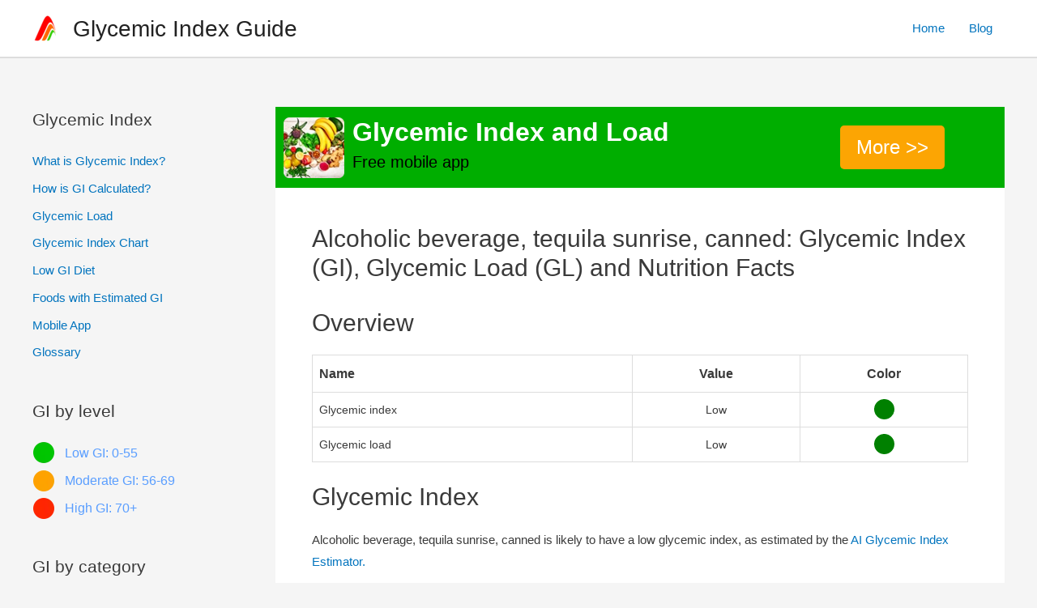

--- FILE ---
content_type: text/html; charset=UTF-8
request_url: https://glycemic-index.net/alcoholic-beverage-tequila-sunrise-canned/
body_size: 19919
content:
<!DOCTYPE html>
<html lang="en-US">
<head>
<meta charset="UTF-8">
<meta name="viewport" content="width=device-width, initial-scale=1">
<link rel="profile" href="https://gmpg.org/xfn/11">

<meta name='robots' content='index, follow, max-image-preview:large, max-snippet:-1, max-video-preview:-1' />
<link rel="preload" as="image" href="/wp-content/uploads/2023/02/mobile_banner.webp">
	<!-- This site is optimized with the Yoast SEO plugin v26.7 - https://yoast.com/wordpress/plugins/seo/ -->
	<title>Alcoholic beverage, tequila sunrise, canned: Glycemic index, Glycemic Load and Nutrition facts</title>
	<meta name="description" content="Looking for glycemic index (GI) and glycemic load (GL) of alcoholic beverage, tequila sunrise, canned? Look no more! 1000+ foods in the database." />
	<link rel="canonical" href="https://glycemic-index.net/alcoholic-beverage-tequila-sunrise-canned/" />
	<meta property="og:locale" content="en_US" />
	<meta property="og:type" content="article" />
	<meta property="og:title" content="Alcoholic beverage, tequila sunrise, canned: Glycemic index, Glycemic Load and Nutrition facts" />
	<meta property="og:description" content="Looking for glycemic index (GI) and glycemic load (GL) of alcoholic beverage, tequila sunrise, canned? Look no more! 1000+ foods in the database." />
	<meta property="og:url" content="https://glycemic-index.net/alcoholic-beverage-tequila-sunrise-canned/" />
	<meta property="og:site_name" content="Glycemic Index Guide" />
	<meta property="article:published_time" content="2023-05-17T08:17:47+00:00" />
	<meta name="author" content="admin" />
	<meta name="twitter:card" content="summary_large_image" />
	<script type="application/ld+json" class="yoast-schema-graph">{"@context":"https://schema.org","@graph":[{"@type":"Article","@id":"https://glycemic-index.net/alcoholic-beverage-tequila-sunrise-canned/#article","isPartOf":{"@id":"https://glycemic-index.net/alcoholic-beverage-tequila-sunrise-canned/"},"author":{"name":"admin","@id":"https://glycemic-index.net/#/schema/person/18fffe64d50e669d9dbea90ddcb67f1a"},"headline":"Alcoholic beverage, tequila sunrise, canned: Glycemic Index (GI), Glycemic Load (GL) and Nutrition Facts","datePublished":"2023-05-17T08:17:47+00:00","mainEntityOfPage":{"@id":"https://glycemic-index.net/alcoholic-beverage-tequila-sunrise-canned/"},"wordCount":282,"publisher":{"@id":"https://glycemic-index.net/#organization"},"articleSection":["Beverages","Estimated Foods"],"inLanguage":"en-US"},{"@type":"WebPage","@id":"https://glycemic-index.net/alcoholic-beverage-tequila-sunrise-canned/","url":"https://glycemic-index.net/alcoholic-beverage-tequila-sunrise-canned/","name":"Alcoholic beverage, tequila sunrise, canned: Glycemic index, Glycemic Load and Nutrition facts","isPartOf":{"@id":"https://glycemic-index.net/#website"},"datePublished":"2023-05-17T08:17:47+00:00","description":"Looking for glycemic index (GI) and glycemic load (GL) of alcoholic beverage, tequila sunrise, canned? Look no more! 1000+ foods in the database.","breadcrumb":{"@id":"https://glycemic-index.net/alcoholic-beverage-tequila-sunrise-canned/#breadcrumb"},"inLanguage":"en-US","potentialAction":[{"@type":"ReadAction","target":["https://glycemic-index.net/alcoholic-beverage-tequila-sunrise-canned/"]}]},{"@type":"BreadcrumbList","@id":"https://glycemic-index.net/alcoholic-beverage-tequila-sunrise-canned/#breadcrumb","itemListElement":[{"@type":"ListItem","position":1,"name":"Glycemic Index Guide","item":"https://glycemic-index.net/"},{"@type":"ListItem","position":2,"name":"Alcoholic beverage, tequila sunrise, canned: Glycemic Index (GI), Glycemic Load (GL) and Nutrition Facts"}]},{"@type":"WebSite","@id":"https://glycemic-index.net/#website","url":"https://glycemic-index.net/","name":"Glycemic Index Guide","description":"Here you will find all you need about Glycemic Index and Glycemic Load","publisher":{"@id":"https://glycemic-index.net/#organization"},"potentialAction":[{"@type":"SearchAction","target":{"@type":"EntryPoint","urlTemplate":"https://glycemic-index.net/?s={search_term_string}"},"query-input":{"@type":"PropertyValueSpecification","valueRequired":true,"valueName":"search_term_string"}}],"inLanguage":"en-US"},{"@type":"Organization","@id":"https://glycemic-index.net/#organization","name":"Glycemic Index Guide","url":"https://glycemic-index.net/","logo":{"@type":"ImageObject","inLanguage":"en-US","@id":"https://glycemic-index.net/#/schema/logo/image/","url":"https://glycemic-index.net/wp-content/uploads/2023/01/cropped-logo_512-1-1.png","contentUrl":"https://glycemic-index.net/wp-content/uploads/2023/01/cropped-logo_512-1-1.png","width":403,"height":392,"caption":"Glycemic Index Guide"},"image":{"@id":"https://glycemic-index.net/#/schema/logo/image/"}},{"@type":"Person","@id":"https://glycemic-index.net/#/schema/person/18fffe64d50e669d9dbea90ddcb67f1a","name":"admin"}]}</script>
	<!-- / Yoast SEO plugin. -->


<link rel='dns-prefetch' href='//www.googletagmanager.com' />
<style id='wp-img-auto-sizes-contain-inline-css'>
img:is([sizes=auto i],[sizes^="auto," i]){contain-intrinsic-size:3000px 1500px}
/*# sourceURL=wp-img-auto-sizes-contain-inline-css */
</style>

<link rel='stylesheet' id='astra-theme-css-css' href='https://glycemic-index.net/wp-content/themes/astra/assets/css/minified/frontend.min.css?ver=4.1.3' media='all' />
<style id='astra-theme-css-inline-css'>
.ast-no-sidebar .entry-content .alignfull {margin-left: calc( -50vw + 50%);margin-right: calc( -50vw + 50%);max-width: 100vw;width: 100vw;}.ast-no-sidebar .entry-content .alignwide {margin-left: calc(-41vw + 50%);margin-right: calc(-41vw + 50%);max-width: unset;width: unset;}.ast-no-sidebar .entry-content .alignfull .alignfull,.ast-no-sidebar .entry-content .alignfull .alignwide,.ast-no-sidebar .entry-content .alignwide .alignfull,.ast-no-sidebar .entry-content .alignwide .alignwide,.ast-no-sidebar .entry-content .wp-block-column .alignfull,.ast-no-sidebar .entry-content .wp-block-column .alignwide{width: 100%;margin-left: auto;margin-right: auto;}.wp-block-gallery,.blocks-gallery-grid {margin: 0;}.wp-block-separator {max-width: 100px;}.wp-block-separator.is-style-wide,.wp-block-separator.is-style-dots {max-width: none;}.entry-content .has-2-columns .wp-block-column:first-child {padding-right: 10px;}.entry-content .has-2-columns .wp-block-column:last-child {padding-left: 10px;}@media (max-width: 782px) {.entry-content .wp-block-columns .wp-block-column {flex-basis: 100%;}.entry-content .has-2-columns .wp-block-column:first-child {padding-right: 0;}.entry-content .has-2-columns .wp-block-column:last-child {padding-left: 0;}}body .entry-content .wp-block-latest-posts {margin-left: 0;}body .entry-content .wp-block-latest-posts li {list-style: none;}.ast-no-sidebar .ast-container .entry-content .wp-block-latest-posts {margin-left: 0;}.ast-header-break-point .entry-content .alignwide {margin-left: auto;margin-right: auto;}.entry-content .blocks-gallery-item img {margin-bottom: auto;}.wp-block-pullquote {border-top: 4px solid #555d66;border-bottom: 4px solid #555d66;color: #40464d;}:root{--ast-container-default-xlg-padding:6.67em;--ast-container-default-lg-padding:5.67em;--ast-container-default-slg-padding:4.34em;--ast-container-default-md-padding:3.34em;--ast-container-default-sm-padding:6.67em;--ast-container-default-xs-padding:2.4em;--ast-container-default-xxs-padding:1.4em;--ast-code-block-background:#EEEEEE;--ast-comment-inputs-background:#FAFAFA;}html{font-size:93.75%;}a,.page-title{color:#0274be;}a:hover,a:focus{color:#3a3a3a;}body,button,input,select,textarea,.ast-button,.ast-custom-button{font-family:-apple-system,BlinkMacSystemFont,Segoe UI,Roboto,Oxygen-Sans,Ubuntu,Cantarell,Helvetica Neue,sans-serif;font-weight:inherit;font-size:15px;font-size:1rem;}blockquote{color:#000000;}.site-title{font-size:28px;font-size:1.8666666666667rem;display:block;}header .custom-logo-link img{max-width:35px;}.astra-logo-svg{width:35px;}.site-header .site-description{font-size:15px;font-size:1rem;display:none;}.entry-title{font-size:40px;font-size:2.6666666666667rem;}h1,.entry-content h1{font-size:40px;font-size:2.6666666666667rem;}h2,.entry-content h2{font-size:30px;font-size:2rem;}h3,.entry-content h3{font-size:25px;font-size:1.6666666666667rem;}h4,.entry-content h4{font-size:20px;font-size:1.3333333333333rem;line-height:1.2em;}h5,.entry-content h5{font-size:18px;font-size:1.2rem;line-height:1.2em;}h6,.entry-content h6{font-size:15px;font-size:1rem;line-height:1.25em;}::selection{background-color:#378bc3;color:#ffffff;}body,h1,.entry-title a,.entry-content h1,h2,.entry-content h2,h3,.entry-content h3,h4,.entry-content h4,h5,.entry-content h5,h6,.entry-content h6{color:#3a3a3a;}.tagcloud a:hover,.tagcloud a:focus,.tagcloud a.current-item{color:#ffffff;border-color:#0274be;background-color:#0274be;}input:focus,input[type="text"]:focus,input[type="email"]:focus,input[type="url"]:focus,input[type="password"]:focus,input[type="reset"]:focus,input[type="search"]:focus,textarea:focus{border-color:#0274be;}input[type="radio"]:checked,input[type=reset],input[type="checkbox"]:checked,input[type="checkbox"]:hover:checked,input[type="checkbox"]:focus:checked,input[type=range]::-webkit-slider-thumb{border-color:#0274be;background-color:#0274be;box-shadow:none;}.site-footer a:hover + .post-count,.site-footer a:focus + .post-count{background:#0274be;border-color:#0274be;}.single .nav-links .nav-previous,.single .nav-links .nav-next{color:#0274be;}.entry-meta,.entry-meta *{line-height:1.45;color:#0274be;}.entry-meta a:hover,.entry-meta a:hover *,.entry-meta a:focus,.entry-meta a:focus *,.page-links > .page-link,.page-links .page-link:hover,.post-navigation a:hover{color:#3a3a3a;}#cat option,.secondary .calendar_wrap thead a,.secondary .calendar_wrap thead a:visited{color:#0274be;}.secondary .calendar_wrap #today,.ast-progress-val span{background:#0274be;}.secondary a:hover + .post-count,.secondary a:focus + .post-count{background:#0274be;border-color:#0274be;}.calendar_wrap #today > a{color:#ffffff;}.page-links .page-link,.single .post-navigation a{color:#0274be;}.widget-title{font-size:21px;font-size:1.4rem;color:#3a3a3a;}#secondary,#secondary button,#secondary input,#secondary select,#secondary textarea{font-size:15px;font-size:1rem;}a:focus-visible,.ast-menu-toggle:focus-visible,.site .skip-link:focus-visible,.wp-block-loginout input:focus-visible,.wp-block-search.wp-block-search__button-inside .wp-block-search__inside-wrapper,.ast-header-navigation-arrow:focus-visible{outline-style:dotted;outline-color:inherit;outline-width:thin;border-color:transparent;}input:focus,input[type="text"]:focus,input[type="email"]:focus,input[type="url"]:focus,input[type="password"]:focus,input[type="reset"]:focus,input[type="search"]:focus,textarea:focus,.wp-block-search__input:focus,[data-section="section-header-mobile-trigger"] .ast-button-wrap .ast-mobile-menu-trigger-minimal:focus,.ast-mobile-popup-drawer.active .menu-toggle-close:focus,.woocommerce-ordering select.orderby:focus,#ast-scroll-top:focus,.woocommerce a.add_to_cart_button:focus,.woocommerce .button.single_add_to_cart_button:focus{border-style:dotted;border-color:inherit;border-width:thin;outline-color:transparent;}.ast-logo-title-inline .site-logo-img{padding-right:1em;}.site-logo-img img{ transition:all 0.2s linear;}#secondary {margin: 4em 0 2.5em;word-break: break-word;line-height: 2;}#secondary li {margin-bottom: 0.25em;}#secondary li:last-child {margin-bottom: 0;}@media (max-width: 768px) {.js_active .ast-plain-container.ast-single-post #secondary {margin-top: 1.5em;}}.ast-separate-container.ast-two-container #secondary .widget {background-color: #fff;padding: 2em;margin-bottom: 2em;}@media (min-width: 993px) {.ast-left-sidebar #secondary {padding-right: 60px;}.ast-right-sidebar #secondary {padding-left: 60px;}}@media (max-width: 993px) {.ast-right-sidebar #secondary {padding-left: 30px;}.ast-left-sidebar #secondary {padding-right: 30px;}}@media (max-width:921px){#ast-desktop-header{display:none;}}@media (min-width:921px){#ast-mobile-header{display:none;}}.wp-block-buttons.aligncenter{justify-content:center;}@media (min-width:1200px){.ast-separate-container.ast-right-sidebar .entry-content .wp-block-image.alignfull,.ast-separate-container.ast-left-sidebar .entry-content .wp-block-image.alignfull,.ast-separate-container.ast-right-sidebar .entry-content .wp-block-cover.alignfull,.ast-separate-container.ast-left-sidebar .entry-content .wp-block-cover.alignfull{margin-left:-6.67em;margin-right:-6.67em;max-width:unset;width:unset;}.ast-separate-container.ast-right-sidebar .entry-content .wp-block-image.alignwide,.ast-separate-container.ast-left-sidebar .entry-content .wp-block-image.alignwide,.ast-separate-container.ast-right-sidebar .entry-content .wp-block-cover.alignwide,.ast-separate-container.ast-left-sidebar .entry-content .wp-block-cover.alignwide{margin-left:-20px;margin-right:-20px;max-width:unset;width:unset;}}@media (min-width:1200px){.wp-block-group .has-background{padding:20px;}}.wp-block-image.aligncenter{margin-left:auto;margin-right:auto;}.wp-block-table.aligncenter{margin-left:auto;margin-right:auto;}@media (max-width:921px){.ast-separate-container #primary,.ast-separate-container #secondary{padding:1.5em 0;}#primary,#secondary{padding:1.5em 0;margin:0;}.ast-left-sidebar #content > .ast-container{display:flex;flex-direction:column-reverse;width:100%;}.ast-separate-container .ast-article-post,.ast-separate-container .ast-article-single{padding:1.5em 2.14em;}.ast-author-box img.avatar{margin:20px 0 0 0;}}@media (max-width:921px){#secondary.secondary{padding-top:0;}.ast-separate-container.ast-right-sidebar #secondary{padding-left:1em;padding-right:1em;}.ast-separate-container.ast-two-container #secondary{padding-left:0;padding-right:0;}.ast-page-builder-template .entry-header #secondary,.ast-page-builder-template #secondary{margin-top:1.5em;}}@media (max-width:921px){.ast-right-sidebar #primary{padding-right:0;}.ast-page-builder-template.ast-left-sidebar #secondary,.ast-page-builder-template.ast-right-sidebar #secondary{padding-right:20px;padding-left:20px;}.ast-right-sidebar #secondary,.ast-left-sidebar #primary{padding-left:0;}.ast-left-sidebar #secondary{padding-right:0;}}@media (min-width:922px){.ast-separate-container.ast-right-sidebar #primary,.ast-separate-container.ast-left-sidebar #primary{border:0;}.search-no-results.ast-separate-container #primary{margin-bottom:4em;}}@media (min-width:922px){.ast-right-sidebar #primary{border-right:1px solid var(--ast-border-color);}.ast-left-sidebar #primary{border-left:1px solid var(--ast-border-color);}.ast-right-sidebar #secondary{border-left:1px solid var(--ast-border-color);margin-left:-1px;}.ast-left-sidebar #secondary{border-right:1px solid var(--ast-border-color);margin-right:-1px;}.ast-separate-container.ast-two-container.ast-right-sidebar #secondary{padding-left:30px;padding-right:0;}.ast-separate-container.ast-two-container.ast-left-sidebar #secondary{padding-right:30px;padding-left:0;}.ast-separate-container.ast-right-sidebar #secondary,.ast-separate-container.ast-left-sidebar #secondary{border:0;margin-left:auto;margin-right:auto;}.ast-separate-container.ast-two-container #secondary .widget:last-child{margin-bottom:0;}}.wp-block-button .wp-block-button__link{color:#ffffff;}.wp-block-button .wp-block-button__link:hover,.wp-block-button .wp-block-button__link:focus{color:#ffffff;background-color:#3a3a3a;border-color:#3a3a3a;}.elementor-widget-heading h4.elementor-heading-title{line-height:1.2em;}.elementor-widget-heading h5.elementor-heading-title{line-height:1.2em;}.elementor-widget-heading h6.elementor-heading-title{line-height:1.25em;}.wp-block-button .wp-block-button__link{border-top-width:0;border-right-width:0;border-left-width:0;border-bottom-width:0;border-color:#378bc3;background-color:#378bc3;color:#ffffff;font-family:inherit;font-weight:inherit;line-height:1em;border-top-left-radius:2px;border-top-right-radius:2px;border-bottom-right-radius:2px;border-bottom-left-radius:2px;padding-top:10px;padding-right:40px;padding-bottom:10px;padding-left:40px;}.menu-toggle,button,.ast-button,.ast-custom-button,.button,input#submit,input[type="button"],input[type="submit"],input[type="reset"]{border-style:solid;border-top-width:0;border-right-width:0;border-left-width:0;border-bottom-width:0;color:#ffffff;border-color:#378bc3;background-color:#378bc3;padding-top:10px;padding-right:40px;padding-bottom:10px;padding-left:40px;font-family:inherit;font-weight:inherit;line-height:1em;border-top-left-radius:2px;border-top-right-radius:2px;border-bottom-right-radius:2px;border-bottom-left-radius:2px;}button:focus,.menu-toggle:hover,button:hover,.ast-button:hover,.ast-custom-button:hover .button:hover,.ast-custom-button:hover ,input[type=reset]:hover,input[type=reset]:focus,input#submit:hover,input#submit:focus,input[type="button"]:hover,input[type="button"]:focus,input[type="submit"]:hover,input[type="submit"]:focus{color:#ffffff;background-color:#3a3a3a;border-color:#3a3a3a;}@media (max-width:921px){.ast-mobile-header-stack .main-header-bar .ast-search-menu-icon{display:inline-block;}.ast-header-break-point.ast-header-custom-item-outside .ast-mobile-header-stack .main-header-bar .ast-search-icon{margin:0;}.ast-comment-avatar-wrap img{max-width:2.5em;}.ast-separate-container .ast-comment-list li.depth-1{padding:1.5em 2.14em;}.ast-separate-container .comment-respond{padding:2em 2.14em;}.ast-comment-meta{padding:0 1.8888em 1.3333em;}}@media (min-width:544px){.ast-container{max-width:100%;}}@media (max-width:544px){.ast-separate-container .ast-article-post,.ast-separate-container .ast-article-single,.ast-separate-container .comments-title,.ast-separate-container .ast-archive-description{padding:1.5em 1em;}.ast-separate-container #content .ast-container{padding-left:0.54em;padding-right:0.54em;}.ast-separate-container .ast-comment-list li.depth-1{padding:1.5em 1em;margin-bottom:1.5em;}.ast-separate-container .ast-comment-list .bypostauthor{padding:.5em;}.ast-search-menu-icon.ast-dropdown-active .search-field{width:170px;}.ast-separate-container #secondary{padding-top:0;}.ast-separate-container.ast-two-container #secondary .widget{margin-bottom:1.5em;padding-left:1em;padding-right:1em;}}.ast-no-sidebar.ast-separate-container .entry-content .alignfull {margin-left: -6.67em;margin-right: -6.67em;width: auto;}@media (max-width: 1200px) {.ast-no-sidebar.ast-separate-container .entry-content .alignfull {margin-left: -2.4em;margin-right: -2.4em;}}@media (max-width: 768px) {.ast-no-sidebar.ast-separate-container .entry-content .alignfull {margin-left: -2.14em;margin-right: -2.14em;}}@media (max-width: 544px) {.ast-no-sidebar.ast-separate-container .entry-content .alignfull {margin-left: -1em;margin-right: -1em;}}.ast-no-sidebar.ast-separate-container .entry-content .alignwide {margin-left: -20px;margin-right: -20px;}.ast-no-sidebar.ast-separate-container .entry-content .wp-block-column .alignfull,.ast-no-sidebar.ast-separate-container .entry-content .wp-block-column .alignwide {margin-left: auto;margin-right: auto;width: 100%;}@media (max-width:921px){.widget-title{font-size:22px;font-size:1.375rem;}body,button,input,select,textarea,.ast-button,.ast-custom-button{font-size:16px;font-size:1.0666666666667rem;}#secondary,#secondary button,#secondary input,#secondary select,#secondary textarea{font-size:16px;font-size:1.0666666666667rem;}.site-title{display:block;}.site-header .site-description{display:none;}.entry-title{font-size:30px;}h1,.entry-content h1{font-size:30px;}h2,.entry-content h2{font-size:25px;}h3,.entry-content h3{font-size:20px;}.astra-logo-svg{width:35px;}header .custom-logo-link img,.ast-header-break-point .site-logo-img .custom-mobile-logo-link img{max-width:35px;}}@media (max-width:544px){.site-title{display:block;}.site-header .site-description{display:none;}.entry-title{font-size:30px;}h1,.entry-content h1{font-size:30px;}h2,.entry-content h2{font-size:25px;}h3,.entry-content h3{font-size:20px;}header .custom-logo-link img,.ast-header-break-point .site-branding img,.ast-header-break-point .custom-logo-link img{max-width:35px;}.astra-logo-svg{width:35px;}.ast-header-break-point .site-logo-img .custom-mobile-logo-link img{max-width:35px;}}@media (max-width:544px){html{font-size:85.5%;}}@media (min-width:922px){.ast-container{max-width:1240px;}}@font-face {font-family: "Astra";src: url(https://glycemic-index.net/wp-content/themes/astra/assets/fonts/astra.woff) format("woff"),url(https://glycemic-index.net/wp-content/themes/astra/assets/fonts/astra.ttf) format("truetype"),url(https://glycemic-index.net/wp-content/themes/astra/assets/fonts/astra.svg#astra) format("svg");font-weight: normal;font-style: normal;font-display: fallback;}@media (min-width:922px){.main-header-menu .sub-menu .menu-item.ast-left-align-sub-menu:hover > .sub-menu,.main-header-menu .sub-menu .menu-item.ast-left-align-sub-menu.focus > .sub-menu{margin-left:-0px;}}.astra-icon-down_arrow::after {content: "\e900";font-family: Astra;}.astra-icon-close::after {content: "\e5cd";font-family: Astra;}.astra-icon-drag_handle::after {content: "\e25d";font-family: Astra;}.astra-icon-format_align_justify::after {content: "\e235";font-family: Astra;}.astra-icon-menu::after {content: "\e5d2";font-family: Astra;}.astra-icon-reorder::after {content: "\e8fe";font-family: Astra;}.astra-icon-search::after {content: "\e8b6";font-family: Astra;}.astra-icon-zoom_in::after {content: "\e56b";font-family: Astra;}.astra-icon-check-circle::after {content: "\e901";font-family: Astra;}.astra-icon-shopping-cart::after {content: "\f07a";font-family: Astra;}.astra-icon-shopping-bag::after {content: "\f290";font-family: Astra;}.astra-icon-shopping-basket::after {content: "\f291";font-family: Astra;}.astra-icon-circle-o::after {content: "\e903";font-family: Astra;}.astra-icon-certificate::after {content: "\e902";font-family: Astra;}blockquote {padding: 1.2em;}:root .has-ast-global-color-0-color{color:var(--ast-global-color-0);}:root .has-ast-global-color-0-background-color{background-color:var(--ast-global-color-0);}:root .wp-block-button .has-ast-global-color-0-color{color:var(--ast-global-color-0);}:root .wp-block-button .has-ast-global-color-0-background-color{background-color:var(--ast-global-color-0);}:root .has-ast-global-color-1-color{color:var(--ast-global-color-1);}:root .has-ast-global-color-1-background-color{background-color:var(--ast-global-color-1);}:root .wp-block-button .has-ast-global-color-1-color{color:var(--ast-global-color-1);}:root .wp-block-button .has-ast-global-color-1-background-color{background-color:var(--ast-global-color-1);}:root .has-ast-global-color-2-color{color:var(--ast-global-color-2);}:root .has-ast-global-color-2-background-color{background-color:var(--ast-global-color-2);}:root .wp-block-button .has-ast-global-color-2-color{color:var(--ast-global-color-2);}:root .wp-block-button .has-ast-global-color-2-background-color{background-color:var(--ast-global-color-2);}:root .has-ast-global-color-3-color{color:var(--ast-global-color-3);}:root .has-ast-global-color-3-background-color{background-color:var(--ast-global-color-3);}:root .wp-block-button .has-ast-global-color-3-color{color:var(--ast-global-color-3);}:root .wp-block-button .has-ast-global-color-3-background-color{background-color:var(--ast-global-color-3);}:root .has-ast-global-color-4-color{color:var(--ast-global-color-4);}:root .has-ast-global-color-4-background-color{background-color:var(--ast-global-color-4);}:root .wp-block-button .has-ast-global-color-4-color{color:var(--ast-global-color-4);}:root .wp-block-button .has-ast-global-color-4-background-color{background-color:var(--ast-global-color-4);}:root .has-ast-global-color-5-color{color:var(--ast-global-color-5);}:root .has-ast-global-color-5-background-color{background-color:var(--ast-global-color-5);}:root .wp-block-button .has-ast-global-color-5-color{color:var(--ast-global-color-5);}:root .wp-block-button .has-ast-global-color-5-background-color{background-color:var(--ast-global-color-5);}:root .has-ast-global-color-6-color{color:var(--ast-global-color-6);}:root .has-ast-global-color-6-background-color{background-color:var(--ast-global-color-6);}:root .wp-block-button .has-ast-global-color-6-color{color:var(--ast-global-color-6);}:root .wp-block-button .has-ast-global-color-6-background-color{background-color:var(--ast-global-color-6);}:root .has-ast-global-color-7-color{color:var(--ast-global-color-7);}:root .has-ast-global-color-7-background-color{background-color:var(--ast-global-color-7);}:root .wp-block-button .has-ast-global-color-7-color{color:var(--ast-global-color-7);}:root .wp-block-button .has-ast-global-color-7-background-color{background-color:var(--ast-global-color-7);}:root .has-ast-global-color-8-color{color:var(--ast-global-color-8);}:root .has-ast-global-color-8-background-color{background-color:var(--ast-global-color-8);}:root .wp-block-button .has-ast-global-color-8-color{color:var(--ast-global-color-8);}:root .wp-block-button .has-ast-global-color-8-background-color{background-color:var(--ast-global-color-8);}:root{--ast-global-color-0:#0170B9;--ast-global-color-1:#3a3a3a;--ast-global-color-2:#3a3a3a;--ast-global-color-3:#4B4F58;--ast-global-color-4:#F5F5F5;--ast-global-color-5:#FFFFFF;--ast-global-color-6:#E5E5E5;--ast-global-color-7:#424242;--ast-global-color-8:#000000;}:root {--ast-border-color : #dddddd;}.ast-single-entry-banner {-js-display: flex;display: flex;flex-direction: column;justify-content: center;text-align: center;position: relative;background: #eeeeee;}.ast-single-entry-banner[data-banner-layout="layout-1"] {max-width: 1200px;background: inherit;padding: 20px 0;}.ast-single-entry-banner[data-banner-width-type="custom"] {margin: 0 auto;width: 100%;}.ast-single-entry-banner + .site-content .entry-header {margin-bottom: 0;}header.entry-header .entry-title{font-size:30px;font-size:2rem;}header.entry-header > *:not(:last-child){margin-bottom:10px;}.ast-archive-entry-banner {-js-display: flex;display: flex;flex-direction: column;justify-content: center;text-align: center;position: relative;background: #eeeeee;}.ast-archive-entry-banner[data-banner-width-type="custom"] {margin: 0 auto;width: 100%;}.ast-archive-entry-banner[data-banner-layout="layout-1"] {background: inherit;padding: 20px 0;text-align: left;}body.archive .ast-archive-description{max-width:1200px;width:100%;text-align:left;padding-top:3em;padding-right:3em;padding-bottom:3em;padding-left:3em;}body.archive .ast-archive-description .ast-archive-title,body.archive .ast-archive-description .ast-archive-title *{font-size:40px;font-size:2.6666666666667rem;}body.archive .ast-archive-description > *:not(:last-child){margin-bottom:10px;}@media (max-width:921px){body.archive .ast-archive-description{text-align:left;}}@media (max-width:544px){body.archive .ast-archive-description{text-align:left;}}.ast-breadcrumbs .trail-browse,.ast-breadcrumbs .trail-items,.ast-breadcrumbs .trail-items li{display:inline-block;margin:0;padding:0;border:none;background:inherit;text-indent:0;}.ast-breadcrumbs .trail-browse{font-size:inherit;font-style:inherit;font-weight:inherit;color:inherit;}.ast-breadcrumbs .trail-items{list-style:none;}.trail-items li::after{padding:0 0.3em;content:"\00bb";}.trail-items li:last-of-type::after{display:none;}.trail-items li::after{content:"\00bb";}.ast-breadcrumbs-wrapper #ast-breadcrumbs-yoast,.ast-breadcrumbs-wrapper .breadcrumbs,.ast-breadcrumbs-wrapper .rank-math-breadcrumb,.ast-breadcrumbs-inner nav{padding-top:0px;padding-right:0px;padding-bottom:10px;padding-left:0px;}.ast-breadcrumbs-wrapper{text-align:left;}.ast-default-menu-enable.ast-main-header-nav-open.ast-header-break-point .main-header-bar.ast-header-breadcrumb,.ast-main-header-nav-open .main-header-bar.ast-header-breadcrumb{padding-top:1em;padding-bottom:1em;}.ast-header-break-point .main-header-bar.ast-header-breadcrumb{border-bottom-width:1px;border-bottom-color:#eaeaea;border-bottom-style:solid;}.ast-breadcrumbs-wrapper{line-height:1.4;}.ast-breadcrumbs-wrapper .rank-math-breadcrumb p{margin-bottom:0px;}.ast-breadcrumbs-wrapper{display:block;width:100%;}@media (max-width:921px){.ast-builder-grid-row-container.ast-builder-grid-row-tablet-3-firstrow .ast-builder-grid-row > *:first-child,.ast-builder-grid-row-container.ast-builder-grid-row-tablet-3-lastrow .ast-builder-grid-row > *:last-child{grid-column:1 / -1;}}@media (max-width:544px){.ast-builder-grid-row-container.ast-builder-grid-row-mobile-3-firstrow .ast-builder-grid-row > *:first-child,.ast-builder-grid-row-container.ast-builder-grid-row-mobile-3-lastrow .ast-builder-grid-row > *:last-child{grid-column:1 / -1;}}.ast-builder-layout-element[data-section="title_tagline"]{display:flex;}@media (max-width:921px){.ast-header-break-point .ast-builder-layout-element[data-section="title_tagline"]{display:flex;}}@media (max-width:544px){.ast-header-break-point .ast-builder-layout-element[data-section="title_tagline"]{display:flex;}}.ast-builder-menu-1{font-family:inherit;font-weight:inherit;}.ast-builder-menu-1 .sub-menu,.ast-builder-menu-1 .inline-on-mobile .sub-menu{border-top-width:0px;border-bottom-width:0px;border-right-width:0px;border-left-width:0px;border-color:#378bc3;border-style:solid;}.ast-builder-menu-1 .main-header-menu > .menu-item > .sub-menu,.ast-builder-menu-1 .main-header-menu > .menu-item > .astra-full-megamenu-wrapper{margin-top:0px;}.ast-desktop .ast-builder-menu-1 .main-header-menu > .menu-item > .sub-menu:before,.ast-desktop .ast-builder-menu-1 .main-header-menu > .menu-item > .astra-full-megamenu-wrapper:before{height:calc( 0px + 5px );}.ast-desktop .ast-builder-menu-1 .menu-item .sub-menu .menu-link{border-style:none;}@media (max-width:921px){.ast-header-break-point .ast-builder-menu-1 .menu-item.menu-item-has-children > .ast-menu-toggle{top:0;}.ast-builder-menu-1 .menu-item-has-children > .menu-link:after{content:unset;}.ast-builder-menu-1 .main-header-menu > .menu-item > .sub-menu,.ast-builder-menu-1 .main-header-menu > .menu-item > .astra-full-megamenu-wrapper{margin-top:0;}}@media (max-width:544px){.ast-header-break-point .ast-builder-menu-1 .menu-item.menu-item-has-children > .ast-menu-toggle{top:0;}.ast-builder-menu-1 .main-header-menu > .menu-item > .sub-menu,.ast-builder-menu-1 .main-header-menu > .menu-item > .astra-full-megamenu-wrapper{margin-top:0;}}.ast-builder-menu-1{display:flex;}@media (max-width:921px){.ast-header-break-point .ast-builder-menu-1{display:flex;}}@media (max-width:544px){.ast-header-break-point .ast-builder-menu-1{display:flex;}}.site-below-footer-wrap{padding-top:20px;padding-bottom:20px;}.site-below-footer-wrap[data-section="section-below-footer-builder"]{background-color:#666666;;background-image:none;;min-height:80px;border-style:solid;border-width:0px;border-top-width:1px;border-top-color:#666666;}.site-below-footer-wrap[data-section="section-below-footer-builder"] .ast-builder-grid-row{max-width:1200px;margin-left:auto;margin-right:auto;}.site-below-footer-wrap[data-section="section-below-footer-builder"] .ast-builder-grid-row,.site-below-footer-wrap[data-section="section-below-footer-builder"] .site-footer-section{align-items:flex-start;}.site-below-footer-wrap[data-section="section-below-footer-builder"].ast-footer-row-inline .site-footer-section{display:flex;margin-bottom:0;}.ast-builder-grid-row-full .ast-builder-grid-row{grid-template-columns:1fr;}@media (max-width:921px){.site-below-footer-wrap[data-section="section-below-footer-builder"].ast-footer-row-tablet-inline .site-footer-section{display:flex;margin-bottom:0;}.site-below-footer-wrap[data-section="section-below-footer-builder"].ast-footer-row-tablet-stack .site-footer-section{display:block;margin-bottom:10px;}.ast-builder-grid-row-container.ast-builder-grid-row-tablet-full .ast-builder-grid-row{grid-template-columns:1fr;}}@media (max-width:544px){.site-below-footer-wrap[data-section="section-below-footer-builder"].ast-footer-row-mobile-inline .site-footer-section{display:flex;margin-bottom:0;}.site-below-footer-wrap[data-section="section-below-footer-builder"].ast-footer-row-mobile-stack .site-footer-section{display:block;margin-bottom:10px;}.ast-builder-grid-row-container.ast-builder-grid-row-mobile-full .ast-builder-grid-row{grid-template-columns:1fr;}}.site-below-footer-wrap[data-section="section-below-footer-builder"]{display:grid;}@media (max-width:921px){.ast-header-break-point .site-below-footer-wrap[data-section="section-below-footer-builder"]{display:grid;}}@media (max-width:544px){.ast-header-break-point .site-below-footer-wrap[data-section="section-below-footer-builder"]{display:grid;}}.ast-footer-copyright{text-align:center;}.ast-footer-copyright {color:var(--ast-global-color-6);}@media (max-width:921px){.ast-footer-copyright{text-align:center;}}@media (max-width:544px){.ast-footer-copyright{text-align:center;}}.ast-footer-copyright.ast-builder-layout-element{display:flex;}@media (max-width:921px){.ast-header-break-point .ast-footer-copyright.ast-builder-layout-element{display:flex;}}@media (max-width:544px){.ast-header-break-point .ast-footer-copyright.ast-builder-layout-element{display:flex;}}.elementor-template-full-width .ast-container{display:block;}@media (max-width:544px){.elementor-element .elementor-wc-products .woocommerce[class*="columns-"] ul.products li.product{width:auto;margin:0;}.elementor-element .woocommerce .woocommerce-result-count{float:none;}}#bhac-widget > div { width: 100%; }#bhac-widget { margin-top: 15px; margin-bottom: 0px; }@media screen and (max-width: 921px) { #bhac-widget { margin-bottom: 5px; }}.ast-header-break-point .main-header-bar{border-bottom-width:2px;}@media (min-width:922px){.main-header-bar{border-bottom-width:2px;}}@media (min-width:922px){#primary{width:75%;}#secondary{width:25%;}}.main-header-menu .menu-item, #astra-footer-menu .menu-item, .main-header-bar .ast-masthead-custom-menu-items{-js-display:flex;display:flex;-webkit-box-pack:center;-webkit-justify-content:center;-moz-box-pack:center;-ms-flex-pack:center;justify-content:center;-webkit-box-orient:vertical;-webkit-box-direction:normal;-webkit-flex-direction:column;-moz-box-orient:vertical;-moz-box-direction:normal;-ms-flex-direction:column;flex-direction:column;}.main-header-menu > .menu-item > .menu-link, #astra-footer-menu > .menu-item > .menu-link{height:100%;-webkit-box-align:center;-webkit-align-items:center;-moz-box-align:center;-ms-flex-align:center;align-items:center;-js-display:flex;display:flex;}.main-header-menu .sub-menu .menu-item.menu-item-has-children > .menu-link:after{position:absolute;right:1em;top:50%;transform:translate(0,-50%) rotate(270deg);}.ast-header-break-point .main-header-bar .main-header-bar-navigation .page_item_has_children > .ast-menu-toggle::before, .ast-header-break-point .main-header-bar .main-header-bar-navigation .menu-item-has-children > .ast-menu-toggle::before, .ast-mobile-popup-drawer .main-header-bar-navigation .menu-item-has-children>.ast-menu-toggle::before, .ast-header-break-point .ast-mobile-header-wrap .main-header-bar-navigation .menu-item-has-children > .ast-menu-toggle::before{font-weight:bold;content:"\e900";font-family:Astra;text-decoration:inherit;display:inline-block;}.ast-header-break-point .main-navigation ul.sub-menu .menu-item .menu-link:before{content:"\e900";font-family:Astra;font-size:.65em;text-decoration:inherit;display:inline-block;transform:translate(0, -2px) rotateZ(270deg);margin-right:5px;}.widget_search .search-form:after{font-family:Astra;font-size:1.2em;font-weight:normal;content:"\e8b6";position:absolute;top:50%;right:15px;transform:translate(0, -50%);}.astra-search-icon::before{content:"\e8b6";font-family:Astra;font-style:normal;font-weight:normal;text-decoration:inherit;text-align:center;-webkit-font-smoothing:antialiased;-moz-osx-font-smoothing:grayscale;z-index:3;}.main-header-bar .main-header-bar-navigation .page_item_has_children > a:after, .main-header-bar .main-header-bar-navigation .menu-item-has-children > a:after, .menu-item-has-children .ast-header-navigation-arrow:after{content:"\e900";display:inline-block;font-family:Astra;font-size:.6rem;font-weight:bold;text-rendering:auto;-webkit-font-smoothing:antialiased;-moz-osx-font-smoothing:grayscale;margin-left:10px;line-height:normal;}.menu-item-has-children .sub-menu .ast-header-navigation-arrow:after{margin-left:0;}.ast-mobile-popup-drawer .main-header-bar-navigation .ast-submenu-expanded>.ast-menu-toggle::before{transform:rotateX(180deg);}.ast-header-break-point .main-header-bar-navigation .menu-item-has-children > .menu-link:after{display:none;}.ast-separate-container .blog-layout-1, .ast-separate-container .blog-layout-2, .ast-separate-container .blog-layout-3{background-color:transparent;background-image:none;}.ast-separate-container .ast-article-post{background-color:var(--ast-global-color-5);;background-image:none;;}@media (max-width:921px){.ast-separate-container .ast-article-post{background-color:var(--ast-global-color-5);;background-image:none;;}}@media (max-width:544px){.ast-separate-container .ast-article-post{background-color:var(--ast-global-color-5);;background-image:none;;}}.ast-separate-container .ast-article-single:not(.ast-related-post), .ast-separate-container .comments-area .comment-respond,.ast-separate-container .comments-area .ast-comment-list li, .ast-separate-container .ast-woocommerce-container, .ast-separate-container .error-404, .ast-separate-container .no-results, .single.ast-separate-container  .ast-author-meta, .ast-separate-container .related-posts-title-wrapper, .ast-separate-container.ast-two-container #secondary .widget,.ast-separate-container .comments-count-wrapper, .ast-box-layout.ast-plain-container .site-content,.ast-padded-layout.ast-plain-container .site-content, .ast-separate-container .comments-area .comments-title, .ast-narrow-container .site-content{background-color:var(--ast-global-color-5);;background-image:none;;}@media (max-width:921px){.ast-separate-container .ast-article-single:not(.ast-related-post), .ast-separate-container .comments-area .comment-respond,.ast-separate-container .comments-area .ast-comment-list li, .ast-separate-container .ast-woocommerce-container, .ast-separate-container .error-404, .ast-separate-container .no-results, .single.ast-separate-container  .ast-author-meta, .ast-separate-container .related-posts-title-wrapper, .ast-separate-container.ast-two-container #secondary .widget,.ast-separate-container .comments-count-wrapper, .ast-box-layout.ast-plain-container .site-content,.ast-padded-layout.ast-plain-container .site-content, .ast-separate-container .comments-area .comments-title, .ast-narrow-container .site-content{background-color:var(--ast-global-color-5);;background-image:none;;}}@media (max-width:544px){.ast-separate-container .ast-article-single:not(.ast-related-post), .ast-separate-container .comments-area .comment-respond,.ast-separate-container .comments-area .ast-comment-list li, .ast-separate-container .ast-woocommerce-container, .ast-separate-container .error-404, .ast-separate-container .no-results, .single.ast-separate-container  .ast-author-meta, .ast-separate-container .related-posts-title-wrapper, .ast-separate-container.ast-two-container #secondary .widget,.ast-separate-container .comments-count-wrapper, .ast-box-layout.ast-plain-container .site-content,.ast-padded-layout.ast-plain-container .site-content, .ast-separate-container .comments-area .comments-title, .ast-narrow-container .site-content{background-color:var(--ast-global-color-5);;background-image:none;;}}.ast-mobile-header-content > *,.ast-desktop-header-content > * {padding: 10px 0;height: auto;}.ast-mobile-header-content > *:first-child,.ast-desktop-header-content > *:first-child {padding-top: 10px;}.ast-mobile-header-content > .ast-builder-menu,.ast-desktop-header-content > .ast-builder-menu {padding-top: 0;}.ast-mobile-header-content > *:last-child,.ast-desktop-header-content > *:last-child {padding-bottom: 0;}.ast-mobile-header-content .ast-search-menu-icon.ast-inline-search label,.ast-desktop-header-content .ast-search-menu-icon.ast-inline-search label {width: 100%;}.ast-desktop-header-content .main-header-bar-navigation .ast-submenu-expanded > .ast-menu-toggle::before {transform: rotateX(180deg);}#ast-desktop-header .ast-desktop-header-content,.ast-mobile-header-content .ast-search-icon,.ast-desktop-header-content .ast-search-icon,.ast-mobile-header-wrap .ast-mobile-header-content,.ast-main-header-nav-open.ast-popup-nav-open .ast-mobile-header-wrap .ast-mobile-header-content,.ast-main-header-nav-open.ast-popup-nav-open .ast-desktop-header-content {display: none;}.ast-main-header-nav-open.ast-header-break-point #ast-desktop-header .ast-desktop-header-content,.ast-main-header-nav-open.ast-header-break-point .ast-mobile-header-wrap .ast-mobile-header-content {display: block;}.ast-desktop .ast-desktop-header-content .astra-menu-animation-slide-up > .menu-item > .sub-menu,.ast-desktop .ast-desktop-header-content .astra-menu-animation-slide-up > .menu-item .menu-item > .sub-menu,.ast-desktop .ast-desktop-header-content .astra-menu-animation-slide-down > .menu-item > .sub-menu,.ast-desktop .ast-desktop-header-content .astra-menu-animation-slide-down > .menu-item .menu-item > .sub-menu,.ast-desktop .ast-desktop-header-content .astra-menu-animation-fade > .menu-item > .sub-menu,.ast-desktop .ast-desktop-header-content .astra-menu-animation-fade > .menu-item .menu-item > .sub-menu {opacity: 1;visibility: visible;}.ast-hfb-header.ast-default-menu-enable.ast-header-break-point .ast-mobile-header-wrap .ast-mobile-header-content .main-header-bar-navigation {width: unset;margin: unset;}.ast-mobile-header-content.content-align-flex-end .main-header-bar-navigation .menu-item-has-children > .ast-menu-toggle,.ast-desktop-header-content.content-align-flex-end .main-header-bar-navigation .menu-item-has-children > .ast-menu-toggle {left: calc( 20px - 0.907em);right: auto;}.ast-mobile-header-content .ast-search-menu-icon,.ast-mobile-header-content .ast-search-menu-icon.slide-search,.ast-desktop-header-content .ast-search-menu-icon,.ast-desktop-header-content .ast-search-menu-icon.slide-search {width: 100%;position: relative;display: block;right: auto;transform: none;}.ast-mobile-header-content .ast-search-menu-icon.slide-search .search-form,.ast-mobile-header-content .ast-search-menu-icon .search-form,.ast-desktop-header-content .ast-search-menu-icon.slide-search .search-form,.ast-desktop-header-content .ast-search-menu-icon .search-form {right: 0;visibility: visible;opacity: 1;position: relative;top: auto;transform: none;padding: 0;display: block;overflow: hidden;}.ast-mobile-header-content .ast-search-menu-icon.ast-inline-search .search-field,.ast-mobile-header-content .ast-search-menu-icon .search-field,.ast-desktop-header-content .ast-search-menu-icon.ast-inline-search .search-field,.ast-desktop-header-content .ast-search-menu-icon .search-field {width: 100%;padding-right: 5.5em;}.ast-mobile-header-content .ast-search-menu-icon .search-submit,.ast-desktop-header-content .ast-search-menu-icon .search-submit {display: block;position: absolute;height: 100%;top: 0;right: 0;padding: 0 1em;border-radius: 0;}.ast-hfb-header.ast-default-menu-enable.ast-header-break-point .ast-mobile-header-wrap .ast-mobile-header-content .main-header-bar-navigation ul .sub-menu .menu-link {padding-left: 30px;}.ast-hfb-header.ast-default-menu-enable.ast-header-break-point .ast-mobile-header-wrap .ast-mobile-header-content .main-header-bar-navigation .sub-menu .menu-item .menu-item .menu-link {padding-left: 40px;}.ast-mobile-popup-drawer.active .ast-mobile-popup-inner{background-color:#ffffff;;}.ast-mobile-header-wrap .ast-mobile-header-content, .ast-desktop-header-content{background-color:#ffffff;;}.ast-mobile-popup-content > *, .ast-mobile-header-content > *, .ast-desktop-popup-content > *, .ast-desktop-header-content > *{padding-top:0px;padding-bottom:0px;}.content-align-flex-start .ast-builder-layout-element{justify-content:flex-start;}.content-align-flex-start .main-header-menu{text-align:left;}.ast-mobile-popup-drawer.active .menu-toggle-close{color:#3a3a3a;}.ast-mobile-header-wrap .ast-primary-header-bar,.ast-primary-header-bar .site-primary-header-wrap{min-height:70px;}.ast-desktop .ast-primary-header-bar .main-header-menu > .menu-item{line-height:70px;}@media (max-width:921px){#masthead .ast-mobile-header-wrap .ast-primary-header-bar,#masthead .ast-mobile-header-wrap .ast-below-header-bar{padding-left:20px;padding-right:20px;}}.ast-header-break-point .ast-primary-header-bar{border-bottom-width:2px;border-bottom-style:solid;}@media (min-width:922px){.ast-primary-header-bar{border-bottom-width:2px;border-bottom-style:solid;}}.ast-primary-header-bar{background-color:#ffffff;;}.ast-primary-header-bar{display:block;}@media (max-width:921px){.ast-header-break-point .ast-primary-header-bar{display:grid;}}@media (max-width:544px){.ast-header-break-point .ast-primary-header-bar{display:grid;}}[data-section="section-header-mobile-trigger"] .ast-button-wrap .ast-mobile-menu-trigger-fill{color:#ffffff;border:none;background:#378bc3;}[data-section="section-header-mobile-trigger"] .ast-button-wrap .mobile-menu-toggle-icon .ast-mobile-svg{width:20px;height:20px;fill:#ffffff;}[data-section="section-header-mobile-trigger"] .ast-button-wrap .mobile-menu-wrap .mobile-menu{color:#ffffff;}.footer-nav-wrap .astra-footer-vertical-menu {display: grid;}@media (min-width: 769px) {.footer-nav-wrap .astra-footer-horizontal-menu li {margin: 0;}.footer-nav-wrap .astra-footer-horizontal-menu a {padding: 0 0.5em;}}@media (min-width: 769px) {.footer-nav-wrap .astra-footer-horizontal-menu li:first-child a {padding-left: 0;}.footer-nav-wrap .astra-footer-horizontal-menu li:last-child a {padding-right: 0;}}.footer-widget-area[data-section="section-footer-menu"] .astra-footer-horizontal-menu{justify-content:center;}.footer-widget-area[data-section="section-footer-menu"] .astra-footer-vertical-menu .menu-item{align-items:center;}#astra-footer-menu .menu-item > a{color:var(--ast-global-color-5);font-size:16px;font-size:1.0666666666667rem;padding-left:20px;padding-right:20px;}#astra-footer-menu .menu-item:hover > a{color:var(--ast-global-color-6);}@media (max-width:921px){.footer-widget-area[data-section="section-footer-menu"] .astra-footer-tablet-horizontal-menu{justify-content:center;display:flex;}.footer-widget-area[data-section="section-footer-menu"] .astra-footer-tablet-vertical-menu{display:grid;justify-content:center;}.footer-widget-area[data-section="section-footer-menu"] .astra-footer-tablet-vertical-menu .menu-item{align-items:center;}#astra-footer-menu .menu-item > a{font-size:16px;font-size:1.0666666666667rem;padding-left:25px;padding-right:25px;}}@media (max-width:544px){.footer-widget-area[data-section="section-footer-menu"] .astra-footer-mobile-horizontal-menu{justify-content:center;display:flex;}.footer-widget-area[data-section="section-footer-menu"] .astra-footer-mobile-vertical-menu{display:grid;justify-content:center;}.footer-widget-area[data-section="section-footer-menu"] .astra-footer-mobile-vertical-menu .menu-item{align-items:center;}#astra-footer-menu .menu-item > a{font-size:16px;font-size:1.0666666666667rem;padding-bottom:20px;padding-left:20px;padding-right:20px;}}.footer-widget-area[data-section="section-footer-menu"]{display:block;}@media (max-width:921px){.ast-header-break-point .footer-widget-area[data-section="section-footer-menu"]{display:block;}}@media (max-width:544px){.ast-header-break-point .footer-widget-area[data-section="section-footer-menu"]{display:block;}}:root{--e-global-color-astglobalcolor0:#0170B9;--e-global-color-astglobalcolor1:#3a3a3a;--e-global-color-astglobalcolor2:#3a3a3a;--e-global-color-astglobalcolor3:#4B4F58;--e-global-color-astglobalcolor4:#F5F5F5;--e-global-color-astglobalcolor5:#FFFFFF;--e-global-color-astglobalcolor6:#E5E5E5;--e-global-color-astglobalcolor7:#424242;--e-global-color-astglobalcolor8:#000000;}
/*# sourceURL=astra-theme-css-inline-css */
</style>
<link rel='stylesheet' id='astra-menu-animation-css' href='https://glycemic-index.net/wp-content/themes/astra/assets/css/minified/menu-animation.min.css?ver=4.1.3' media='all' />
<style id='wp-emoji-styles-inline-css'>

	img.wp-smiley, img.emoji {
		display: inline !important;
		border: none !important;
		box-shadow: none !important;
		height: 1em !important;
		width: 1em !important;
		margin: 0 0.07em !important;
		vertical-align: -0.1em !important;
		background: none !important;
		padding: 0 !important;
	}
/*# sourceURL=wp-emoji-styles-inline-css */
</style>
<link rel='stylesheet' id='wpda_like_box_gutenberg_css-css' href='https://glycemic-index.net/wp-content/plugins/like-box/includes/gutenberg/style.css?ver=6.9' media='all' />
<link rel='stylesheet' id='widgetopts-styles-css' href='https://glycemic-index.net/wp-content/plugins/widget-options/assets/css/widget-options.css?ver=4.1.3' media='all' />
<link rel='stylesheet' id='ivory-search-styles-css' href='https://glycemic-index.net/wp-content/plugins/add-search-to-menu/public/css/ivory-search.min.css?ver=5.5.13' media='all' />
<link rel='stylesheet' id='animated-css' href='https://glycemic-index.net/wp-content/plugins/like-box/includes/style/effects.css?ver=6.9' media='all' />
<link rel='stylesheet' id='front_end_like_box-css' href='https://glycemic-index.net/wp-content/plugins/like-box/includes/style/style.css?ver=6.9' media='all' />
<link rel='stylesheet' id='dashicons-css' href='https://glycemic-index.net/wp-includes/css/dashicons.min.css?ver=6.9' media='all' />
<link rel='stylesheet' id='thickbox-css' href='https://glycemic-index.net/wp-includes/js/thickbox/thickbox.css?ver=6.9' media='all' />

<!-- Google tag (gtag.js) snippet added by Site Kit -->
<!-- Google Analytics snippet added by Site Kit -->
<script id="google_gtagjs-js" async data-type="lazy" data-src="https://www.googletagmanager.com/gtag/js?id=G-X89ZF95TK2"></script>
<script id="google_gtagjs-js-after" data-type="lazy" data-src="[data-uri]"></script>
<script src="https://glycemic-index.net/wp-includes/js/jquery/jquery.min.js?ver=3.7.1" id="jquery-core-js"></script>
<script src="https://glycemic-index.net/wp-includes/js/jquery/jquery-migrate.min.js?ver=3.4.1" id="jquery-migrate-js"></script>
<script src="https://glycemic-index.net/wp-content/plugins/like-box/includes/javascript/front_end_js.js?ver=6.9" id="like-box-front-end-js"></script>
<link rel='shortlink' href='https://glycemic-index.net/?p=4878' />
<meta name="generator" content="Site Kit by Google 1.170.0" />		<script type="text/javascript">
				(function(c,l,a,r,i,t,y){
					c[a]=c[a]||function(){(c[a].q=c[a].q||[]).push(arguments)};t=l.createElement(r);t.async=1;
					t.src="https://www.clarity.ms/tag/"+i+"?ref=wordpress";y=l.getElementsByTagName(r)[0];y.parentNode.insertBefore(t,y);
				})(window, document, "clarity", "script", "ki2mpnxhk0");
		</script>
		<meta name="generator" content="Elementor 3.34.1; features: additional_custom_breakpoints; settings: css_print_method-external, google_font-enabled, font_display-auto">
			<style>
				.e-con.e-parent:nth-of-type(n+4):not(.e-lazyloaded):not(.e-no-lazyload),
				.e-con.e-parent:nth-of-type(n+4):not(.e-lazyloaded):not(.e-no-lazyload) * {
					background-image: none !important;
				}
				@media screen and (max-height: 1024px) {
					.e-con.e-parent:nth-of-type(n+3):not(.e-lazyloaded):not(.e-no-lazyload),
					.e-con.e-parent:nth-of-type(n+3):not(.e-lazyloaded):not(.e-no-lazyload) * {
						background-image: none !important;
					}
				}
				@media screen and (max-height: 640px) {
					.e-con.e-parent:nth-of-type(n+2):not(.e-lazyloaded):not(.e-no-lazyload),
					.e-con.e-parent:nth-of-type(n+2):not(.e-lazyloaded):not(.e-no-lazyload) * {
						background-image: none !important;
					}
				}
			</style>
			<link rel="icon" href="https://glycemic-index.net/wp-content/uploads/2023/01/cropped-logo_512-1-32x32.png" sizes="32x32" />
<link rel="icon" href="https://glycemic-index.net/wp-content/uploads/2023/01/cropped-logo_512-1-192x192.png" sizes="192x192" />
<link rel="apple-touch-icon" href="https://glycemic-index.net/wp-content/uploads/2023/01/cropped-logo_512-1-180x180.png" />
<meta name="msapplication-TileImage" content="https://glycemic-index.net/wp-content/uploads/2023/01/cropped-logo_512-1-270x270.png" />
		<style id="wp-custom-css">
			.product {
    list-style-type: none;
	margin: 0;
}

.product li {
    background-image: url(https://glycemic-index.net/images/web_category_icons.webp);
    width: 30px;
    height: 30px;
    margin: 0px 0px 10px 0px;
}

.prod01-baked-products {
    background-position: 0 0px;
}

.prod02-beverages {
    background-position: 0 -30px;
}

.prod03-dairy {
    background-position: 0 -60px;
}

.prod04-fast-foods {
    background-position: 0 -90px;
}

.prod05-fruits {
    background-position: 0 -120px;
}

.prod06-grains {
    background-position: 0 -150px;
}

.prod07-greens {
    background-position: 0 -180px;
}

.prod08-meat {
    background-position: 0 -210px;
}

.prod09-mushrooms {
    background-position: 0 -240px;
}

.prod10-nuts {
    background-position: 0 -270px;
}

.prod11-oil-and-sauces {
    background-position: 0 -300px;
}

.prod12-seafood {
    background-position: 0 -330px;
}

.prod13-soups {
    background-position: 0 -360px;
}

.prod14-spices {
    background-position: 0 -390px;
}

.prod15-sweets {
    background-position: 0 -420px;
}

.prod16-vegetables {
    background-position: 0 -450px;
}
.prod17-others {
    background-position: 0 -480px;
}

.level-low {
    background-position: 0 -510px;
}

.level-medium {
    background-position: 0 -540px;
}

.level-high {
    background-position: 0 -570px;
}


.product li a {
	font-size: 16px;
    width: 300px;
    height: 30px;
    padding: 0px 0px 0px 40px;
    display: block;
    overflow: hidden;
}

.product a:link {
    color: #5a9eff;
    text-decoration: none;
}

.product a:hover {
  color: #000000;
    text-decoration: underline;
}

.tftable {font-size:12px;color:#333333;width:100%;border-width: 0px;border-color: #729ea5;border-collapse: collapse;}
.tftable th {font-size:14px;background-color:#eaeaea;border-width: 0px;padding: 8px;border-style: solid;border-color: #729ea5;text-align:left;}
.tftable tr {background-color:#ffffff; border-bottom-width: 1px;border-bottom-color: #f1f1f1; border-bottom-style: solid; }
.tftable td {font-size:12px;border-width: 0px;padding: 8px;border-style: solid;border-color: #729ea5;}
.tftable td a { 
   display: block; 
}
.tftable tr:hover {background-color:#e4e4e4;}

.ast-separate-container .ast-article-post, .ast-separate-container .ast-article-single {padding: 3em 3em}

.entry-meta {display: none;}

@media (max-width: 921px)
{.ast-separate-container #primary, .ast-separate-container #secondary {
	padding: 0 0;
	}}


@media (min-width:921px){#ast-mobile-header{display:none!important;}}

.app-banner {
     display: none;
     position: fixed;
     bottom: 10px;
     left: 10px;
     right: 10px;
     align-items: center;
     padding: 10px;
     background-color: #fafafa;
     border: solid 1px #e6e6e6;
     z-index: 9999;
     cursor: pointer;
     border-radius: 15px;
}
 .app-info {
     width: 55%;
}
 .app-title {
     font-size: 17px;
     font-weight: 500;
     color: #000;
     line-height: 1.2;
}
 .app-description {
     padding-top: 5px;
     color: #6bbf89;
     height: 20px;
     font-size: 13px;
     color: #8a8a8a;
     white-space: nowrap;
     overflow: hidden;
     text-overflow: ellipsis;
     line-height: 1.2;
}
 .download-button {
     background-color: #27ae60;
     color: #fff;
     padding: 10px;
     border: none;
     border-radius: 7.5px;
     font-size: 16px;
     margin-left: 10px;
}
 .app-icon {
     width: 75px;
     height: 75px;
     margin-right: 10px;
}
 @media (max-width: 768px) {
     .app-banner {
         display: flex;
    }
	 .desktop-app-banner {
                display: none;
            }
}
/* Media query for desktop devices */
 @media (min-width: 769px) {
     .desktop-app-banner {
         display: flex;
         align-items: center;
         background-color: #00AE00;
         height: 100px;
         padding: 10px;
    }
     .desktop-app-banner-info {
         width: 65%;
    }
     .desktop-app-icon {
         width: 80px;
         height: 80px;
         margin-right: 20px;
    }
     .desktop-app-title {
         font-size: 32px;
         font-weight: bold;
         margin: 0;
         color:#fff;
			   line-height: normal;
    }
     .desktop-app-description {
         color: #000;
         font-size: 20px;
         font-weight: 500;
    }
     .desktop-download-button {
         background-color: #fca503;
         color: #fff;
         padding: 15px 20px;
         border: none;
         border-radius: 5px;
         font-size: 24px;
         margin-left: 30px;
    }
}		</style>
		</head>

<body itemtype='https://schema.org/Blog' itemscope='itemscope' class="wp-singular post-template-default single single-post postid-4878 single-format-standard wp-custom-logo wp-theme-astra wp-child-theme-glycemic-index astra ast-desktop ast-separate-container ast-left-sidebar astra-4.1.3 ast-blog-single-style-1 ast-single-post ast-mobile-inherit-site-logo ast-inherit-site-logo-transparent ast-hfb-header ast-normal-title-enabled elementor-default elementor-kit-28">

<a
	class="skip-link screen-reader-text"
	href="#content"
	role="link"
	title="Skip to content">
		Skip to content</a>

<div
class="hfeed site" id="page">
			<header
		class="site-header ast-primary-submenu-animation-fade header-main-layout-1 ast-primary-menu-enabled ast-logo-title-inline ast-builder-menu-toggle-icon ast-mobile-header-inline" id="masthead" itemtype="https://schema.org/WPHeader" itemscope="itemscope" itemid="#masthead"		>
			<div id="ast-desktop-header" data-toggle-type="dropdown">
		<div class="ast-main-header-wrap main-header-bar-wrap">
		<div class="ast-primary-header-bar ast-primary-header main-header-bar site-header-focus-item" data-section="section-primary-header-builder">
						<div class="site-primary-header-wrap ast-builder-grid-row-container site-header-focus-item ast-container" data-section="section-primary-header-builder">
				<div class="ast-builder-grid-row ast-builder-grid-row-has-sides ast-builder-grid-row-no-center">
											<div class="site-header-primary-section-left site-header-section ast-flex site-header-section-left">
									<div class="ast-builder-layout-element ast-flex site-header-focus-item" data-section="title_tagline">
											<div
				class="site-branding ast-site-identity" itemtype="https://schema.org/Organization" itemscope="itemscope"				>
					<span class="site-logo-img"><a href="https://glycemic-index.net/" class="custom-logo-link" rel="home"><img width="35" height="34" src="https://glycemic-index.net/wp-content/uploads/2023/01/cropped-logo_512-1-1-35x34.png" class="custom-logo" alt="Glycemic Index Guide" decoding="async" srcset="https://glycemic-index.net/wp-content/uploads/2023/01/cropped-logo_512-1-1-35x34.png 35w, https://glycemic-index.net/wp-content/uploads/2023/01/cropped-logo_512-1-1-300x292.png 300w, https://glycemic-index.net/wp-content/uploads/2023/01/cropped-logo_512-1-1-150x150.png 150w, https://glycemic-index.net/wp-content/uploads/2023/01/cropped-logo_512-1-1-120x120.png 120w, https://glycemic-index.net/wp-content/uploads/2023/01/cropped-logo_512-1-1.png 403w" sizes="(max-width: 35px) 100vw, 35px" /></a></span><div class="ast-site-title-wrap">
						<span class="site-title" itemprop="name">
				<a href="https://glycemic-index.net/" rel="home" itemprop="url" >
					Glycemic Index Guide
				</a>
			</span>
						
				</div>				</div>
			<!-- .site-branding -->
					</div>
								</div>
																									<div class="site-header-primary-section-right site-header-section ast-flex ast-grid-right-section">
										<div class="ast-builder-menu-1 ast-builder-menu ast-flex ast-builder-menu-1-focus-item ast-builder-layout-element site-header-focus-item" data-section="section-hb-menu-1">
			<div class="ast-main-header-bar-alignment"><div class="main-header-bar-navigation"><nav class="site-navigation ast-flex-grow-1 navigation-accessibility site-header-focus-item" id="primary-site-navigation-desktop" aria-label="Site Navigation" itemtype="https://schema.org/SiteNavigationElement" itemscope="itemscope"><div class="main-navigation ast-inline-flex"><ul id="ast-hf-menu-1" class="main-header-menu ast-menu-shadow ast-nav-menu ast-flex  submenu-with-border astra-menu-animation-fade  stack-on-mobile"><li id="menu-item-2382" class="menu-item menu-item-type-custom menu-item-object-custom menu-item-home menu-item-2382"><a href="https://glycemic-index.net/" class="menu-link">Home</a></li>
<li id="menu-item-3517" class="menu-item menu-item-type-custom menu-item-object-custom menu-item-3517"><a href="https://glycemic-index.net/blog/" class="menu-link">Blog</a></li>
</ul></div></nav></div></div>		</div>
									</div>
												</div>
					</div>
								</div>
			</div>
		<div class="ast-desktop-header-content content-align-flex-start">
			</div>
</div> <!-- Main Header Bar Wrap -->
<div id="ast-mobile-header" class="ast-mobile-header-wrap" data-type="dropdown">
		<div class="ast-main-header-wrap main-header-bar-wrap" >
		<div class="ast-primary-header-bar ast-primary-header main-header-bar site-primary-header-wrap site-header-focus-item ast-builder-grid-row-layout-default ast-builder-grid-row-tablet-layout-default ast-builder-grid-row-mobile-layout-default" data-section="section-primary-header-builder">
									<div class="ast-builder-grid-row ast-builder-grid-row-has-sides ast-builder-grid-row-no-center">
													<div class="site-header-primary-section-left site-header-section ast-flex site-header-section-left">
										<div class="ast-builder-layout-element ast-flex site-header-focus-item" data-section="title_tagline">
											<div
				class="site-branding ast-site-identity" itemtype="https://schema.org/Organization" itemscope="itemscope"				>
					<span class="site-logo-img"><a href="https://glycemic-index.net/" class="custom-logo-link" rel="home"><img width="35" height="34" src="https://glycemic-index.net/wp-content/uploads/2023/01/cropped-logo_512-1-1-35x34.png" class="custom-logo" alt="Glycemic Index Guide" decoding="async" srcset="https://glycemic-index.net/wp-content/uploads/2023/01/cropped-logo_512-1-1-35x34.png 35w, https://glycemic-index.net/wp-content/uploads/2023/01/cropped-logo_512-1-1-300x292.png 300w, https://glycemic-index.net/wp-content/uploads/2023/01/cropped-logo_512-1-1-150x150.png 150w, https://glycemic-index.net/wp-content/uploads/2023/01/cropped-logo_512-1-1-120x120.png 120w, https://glycemic-index.net/wp-content/uploads/2023/01/cropped-logo_512-1-1.png 403w" sizes="(max-width: 35px) 100vw, 35px" /></a></span><div class="ast-site-title-wrap">
						<span class="site-title" itemprop="name">
				<a href="https://glycemic-index.net/" rel="home" itemprop="url" >
					Glycemic Index Guide
				</a>
			</span>
						
				</div>				</div>
			<!-- .site-branding -->
					</div>
									</div>
																									<div class="site-header-primary-section-right site-header-section ast-flex ast-grid-right-section">
										<div class="ast-builder-layout-element ast-flex site-header-focus-item" data-section="section-header-mobile-trigger">
						<div class="ast-button-wrap">
				<button type="button" class="menu-toggle main-header-menu-toggle ast-mobile-menu-trigger-fill"   aria-expanded="false">
					<span class="screen-reader-text">Main Menu</span>
					<span class="mobile-menu-toggle-icon">
						<span class="ahfb-svg-iconset ast-inline-flex svg-baseline"><svg class='ast-mobile-svg ast-menu-svg' fill='currentColor' version='1.1' xmlns='http://www.w3.org/2000/svg' width='24' height='24' viewbox='0 0 24 24'><path d='M3 13h18c0.552 0 1-0.448 1-1s-0.448-1-1-1h-18c-0.552 0-1 0.448-1 1s0.448 1 1 1zM3 7h18c0.552 0 1-0.448 1-1s-0.448-1-1-1h-18c-0.552 0-1 0.448-1 1s0.448 1 1 1zM3 19h18c0.552 0 1-0.448 1-1s-0.448-1-1-1h-18c-0.552 0-1 0.448-1 1s0.448 1 1 1z'></path></svg></span><span class="ahfb-svg-iconset ast-inline-flex svg-baseline"><svg class='ast-mobile-svg ast-close-svg' fill='currentColor' version='1.1' xmlns='http://www.w3.org/2000/svg' width='24' height='24' viewbox='0 0 24 24'><path d='M5.293 6.707l5.293 5.293-5.293 5.293c-0.391 0.391-0.391 1.024 0 1.414s1.024 0.391 1.414 0l5.293-5.293 5.293 5.293c0.391 0.391 1.024 0.391 1.414 0s0.391-1.024 0-1.414l-5.293-5.293 5.293-5.293c0.391-0.391 0.391-1.024 0-1.414s-1.024-0.391-1.414 0l-5.293 5.293-5.293-5.293c-0.391-0.391-1.024-0.391-1.414 0s-0.391 1.024 0 1.414z'></path></svg></span>					</span>
									</button>
			</div>
					</div>
									</div>
											</div>
						</div>
	</div>
		<div class="ast-mobile-header-content content-align-flex-start">
				<div class="ast-builder-menu-1 ast-builder-menu ast-flex ast-builder-menu-1-focus-item ast-builder-layout-element site-header-focus-item" data-section="section-hb-menu-1">
			<div class="ast-main-header-bar-alignment"><div class="main-header-bar-navigation"><nav class="site-navigation ast-flex-grow-1 navigation-accessibility site-header-focus-item" id="primary-site-navigation-mobile" aria-label="Site Navigation" itemtype="https://schema.org/SiteNavigationElement" itemscope="itemscope"><div class="main-navigation ast-inline-flex"><ul id="ast-hf-menu-1" class="main-header-menu ast-menu-shadow ast-nav-menu ast-flex  submenu-with-border astra-menu-animation-fade  stack-on-mobile"><li class="menu-item menu-item-type-custom menu-item-object-custom menu-item-home menu-item-2382"><a href="https://glycemic-index.net/" class="menu-link">Home</a></li>
<li class="menu-item menu-item-type-custom menu-item-object-custom menu-item-3517"><a href="https://glycemic-index.net/blog/" class="menu-link">Blog</a></li>
</ul></div></nav></div></div>		</div>
			</div>
</div>
		</header><!-- #masthead -->
			<div id="content" class="site-content">
		
				
		<div class="ast-container">
		

	<div class="widget-area secondary" id="secondary" itemtype="https://schema.org/WPSideBar" itemscope="itemscope">
	<div class="sidebar-main" >
		
		<aside id="nav_menu-2" class="widget widget_nav_menu"><h2 class="widget-title">Glycemic Index</h2><nav class="menu-glycemic-index-menu-container" aria-label="Glycemic Index"><ul id="menu-glycemic-index-menu" class="menu"><li id="menu-item-2318" class="menu-item menu-item-type-post_type menu-item-object-page menu-item-2318"><a href="https://glycemic-index.net/what-is-the-glycemic-index/" class="menu-link">What is Glycemic Index?</a></li>
<li id="menu-item-2317" class="menu-item menu-item-type-post_type menu-item-object-page menu-item-2317"><a href="https://glycemic-index.net/how-is-glycemic-index-calculated/" class="menu-link">How is GI Calculated?</a></li>
<li id="menu-item-2316" class="menu-item menu-item-type-post_type menu-item-object-page menu-item-2316"><a href="https://glycemic-index.net/glycemic-load/" class="menu-link">Glycemic Load</a></li>
<li id="menu-item-2315" class="menu-item menu-item-type-post_type menu-item-object-page menu-item-2315"><a href="https://glycemic-index.net/glycemic-index-chart/" class="menu-link">Glycemic Index Chart</a></li>
<li id="menu-item-2319" class="menu-item menu-item-type-post_type menu-item-object-page menu-item-2319"><a href="https://glycemic-index.net/low-gi-diet/" class="menu-link">Low GI Diet</a></li>
<li id="menu-item-3613" class="menu-item menu-item-type-post_type menu-item-object-page menu-item-3613"><a href="https://glycemic-index.net/foods-with-estimated-glycemic-index-level/" class="menu-link">Foods with Estimated GI</a></li>
<li id="menu-item-11546" class="menu-item menu-item-type-post_type menu-item-object-page menu-item-11546"><a href="https://glycemic-index.net/download/" class="menu-link">Mobile App</a></li>
<li id="menu-item-94" class="menu-item menu-item-type-post_type menu-item-object-page menu-item-94"><a href="https://glycemic-index.net/glossary/" class="menu-link">Glossary</a></li>
</ul></nav></aside><aside id="custom_html-3" class="widget_text widget widget_custom_html"><h2 class="widget-title">GI by level</h2><div class="textwidget custom-html-widget"><ul class="product">
	<li class="level-low"><a href="https://glycemic-index.net/low-glycemic-index-foods/">Low GI: 0-55</a></li>
	<li class="level-medium"><a href="https://glycemic-index.net/medium-food-glycemic-index-list/">Moderate GI: 56-69</a></li>
	<li class="level-high"><a href="https://glycemic-index.net/high-glycemic-index-foods/">High GI: 70+</a></li>
</ul></div></aside><aside id="custom_html-2" class="widget_text widget widget_custom_html"><h2 class="widget-title">GI by category</h2><div class="textwidget custom-html-widget"><ul class="product">
	<li class="prod01-baked-products"><a href="https://glycemic-index.net/glycemic-index-of-baked-products/">Baked products</a></li>
	<li class="prod02-beverages"><a href="https://glycemic-index.net/glycemic-index-of-beverages/">Beverages</a></li>
	<li class="prod03-dairy"><a href="https://glycemic-index.net/glycemic-index-of-dairy-foods/">Dairy</a></li>
	<li class="prod04-fast-foods"><a href="https://glycemic-index.net/glycemic-index-of-fast-foods/">Fast foods</a></li>
	<li class="prod05-fruits"><a href="https://glycemic-index.net/glycemic-index-of-fruits/">Fruits</a></li>
	<li class="prod06-grains"><a href="https://glycemic-index.net/glycemic-index-of-grains/">Grains</a></li>
	<li class="prod07-greens"><a href="https://glycemic-index.net/glycemic-index-of-greens/">Greens</a></li>
	<li class="prod08-meat"><a href="https://glycemic-index.net/glycemic-index-of-meats/">Meat</a></li>
	<li class="prod09-mushrooms"><a href="https://glycemic-index.net/glycemic-index-of-mushrooms/">Mushrooms</a></li>
	<li class="prod10-nuts"><a href="https://glycemic-index.net/glycemic-index-of-nuts/">Nuts</a></li>
	<li class="prod11-oil-and-sauces"><a href="https://glycemic-index.net/glycemic-index-of-oils-and-sauces/">Oils and sauces</a></li>
	<li class="prod12-seafood"><a href="https://glycemic-index.net/glycemic-index-of-seafood/">Seafood</a></li>
	<li class="prod13-soups"><a href="https://glycemic-index.net/glycemic-index-of-soups/">Soups</a></li>
	<li class="prod14-spices"><a href="https://glycemic-index.net/glycemic-index-of-spices/">Spices</a></li>
	<li class="prod15-sweets"><a href="https://glycemic-index.net/glycemic-index-of-sweets/">Sweets</a></li>
	<li class="prod16-vegetables"><a href="https://glycemic-index.net/glycemic-index-of-vegetables/">Vegetables</a></li>
		<li class="prod17-others"><a href="https://glycemic-index.net/glycemic-index-of-other-foods/">Other</a></li>
</ul></div></aside><aside id="custom_html-4" class="widget_text extendedwopts-show extendedwopts-desktop widget widget_custom_html"><h2 class="widget-title">GET THE APP</h2><div class="textwidget custom-html-widget"><div data-os-widget>

<a
    href="https://redirect.appmetrica.yandex.com/serve/27817912299485025"
    data-link-android="https://redirect.appmetrica.yandex.com/serve/27817912299485025"
    data-link-ios="https://redirect.appmetrica.yandex.com/serve/822299338360247185"
>
<img
      src="https://glycemic-index.net/images/apple.webp"
      alt="Download on App Store"
      width="180"
      height="60"
    >
</a>

<div style="height:15px"></div>

<a
    href="https://redirect.appmetrica.yandex.com/serve/27817912299485025"
    data-link-android="https://redirect.appmetrica.yandex.com/serve/27817912299485025"
    data-link-ios="https://redirect.appmetrica.yandex.com/serve/822299338360247185"
  >
<img
      src="https://glycemic-index.net/images/google.webp"
      alt="Download on Google Play"
      width="180"
      height="60"
    >
</a>

</div>
</div></aside>
	</div><!-- .sidebar-main -->
</div><!-- #secondary -->


	<div id="primary" class="content-area primary">
		
<a style="text-decoration: none;" href="https://glycemic-index.net/download/">
   <div class="desktop-app-banner">
      <div class="app-icon">
         <img src="https://glycemic-index.net/ru/wp-content/uploads/2023/11/icon_80.webp" alt="Glycemic Index App Icon">
      </div>
      <div class ="desktop-app-banner-info">
         <div class="desktop-app-title">Glycemic Index and Load</div><div class="desktop-app-description">Free mobile app</div>
      </div>
      <button class="desktop-download-button">More >></button>
   </div>
</a>		

		
					<main id="main" class="site-main">
				

<article
class="post-4878 post type-post status-publish format-standard hentry category-beverages-estimated-foods category-estimated-foods ast-article-single" id="post-4878" itemtype="https://schema.org/CreativeWork" itemscope="itemscope">

	
	
<div class="ast-post-format- ast-no-thumb single-layout-1">

	
	
		<header class="entry-header">

			
			<h1 class="entry-title" itemprop="headline">Alcoholic beverage, tequila sunrise, canned: Glycemic Index (GI), Glycemic Load (GL) and Nutrition Facts</h1><div class="entry-meta">By <span class="posted-by vcard author" itemtype="https://schema.org/Person" itemscope="itemscope" itemprop="author">			<a title="View all posts by admin"
				href="https://glycemic-index.net/author/admin/" rel="author"
				class="url fn n" itemprop="url"				>
				<span
				class="author-name" itemprop="name"				>
				admin			</span>
			</a>
		</span>

		 / <span class="posted-on"><span class="published" itemprop="datePublished"> May 17, 2023 </span></span></div>
			
		</header><!-- .entry-header -->

	
	
	<div class="entry-content clear"
	itemprop="text"	>

		
		
            <h2 class="wp-block-heading">Overview</h2>
            

            
            <table style="width:100%">
            <tr>
            <td style="font-weight:bold; font-size:16px">Name</td>
            <td style="font-weight:bold;font-size:16px; text-align:center; max-width:100px">Value</td>
            <td style="font-weight:bold;font-size:16px; text-align:center; max-width:100px">Color</td>
            </tr>
            <tr>
            <td style="font-size:14px">Glycemic index</td>
            <td style="font-size:14px; text-align:center; max-width:100px">Low</td>
            <td style="font-size:14px; text-align:center; max-width:100px"><div style="background-color: green; border-radius: 50%; width: 25px; height: 25px; margin: auto"></div></td>
            </tr>
            <tr>
            <td style="font-size:14px">Glycemic load</td>
            <td style="font-size:14px; text-align:center; max-width:100px">Low</td>
            <td style="font-size:14px; text-align:center; max-width:100px"><div style="background-color: green; border-radius: 50%; width: 25px; height: 25px; margin: auto"></div></td>
            </tr>
            </table>
            

            
            <h2 class="wp-block-heading">Glycemic Index</h2>
            

            
            <p>Alcoholic beverage, tequila sunrise, canned is likely to have a low glycemic index, as estimated by the <a href="https://glycemic-index.net/ai-glycemic-index-estimator/">AI Glycemic Index Estimator.</a></p>
            

            
            <p>Check out <a href="https://glycemic-index.net/low-glycemic-index-foods/">low glycemic index foods</a> page to view the foods with lab verified GI indices.</p>
            

            
            <h3 class="wp-block-heading">How is GI determined?</h3>
            

            
            <p>Estimating the glycemic index involves conducting specialized lab tests to measure the effect of a particular food on the blood sugar levels of test participants. However, as of now, the glycemic index of alcoholic beverage, tequila sunrise, canned has not been tested.</p>
            

            
            <p>To address the lack of testing for most foods, we have developed an advanced AI model that analyzes various characteristics of a food, such as its carbohydrate and fiber content, along with other relevant factors, to estimate its potential impact on blood sugar levels.</p>
            

            
            <p>Our model demonstrates high accuracy and provides a reliable approximation of the glycemic index level. However, it&#8217;s important to note that the glycemic index is influenced by numerous factors, not all of which can be accounted for by the model. Therefore, there may be instances where the model&#8217;s results are not entirely accurate.</p>
            

            
            <p>For a comprehensive list of tested foods with assigned glycemic index values, you can visit the <a href="https://glycemic-index.net/glycemic-index-chart/">glycemic index chart</a> page.</p>
            

            
            <h2 class="wp-block-heading">Glycemic Load</h2>
            

            
            <p>Alcoholic beverage, tequila sunrise, canned is likely to have low glycemic load, as estimated by the AI Glycemic Index Estimator.</p>
            

            
            <h2 class="wp-block-heading">Nutrition Facts (per 100g)</h2>
            

            
            <figure class="wp-block-table">
            <table>
            <thead>
            <tr>
            <th class="has-text-align-left" data-align="left">Name</th>
            <th class="has-text-align-left" data-align="left">Amount</th>
            <th class="has-text-align-left" data-align="left">Unit</th>
            </tr>
            </thead>
            <tbody>
            <tr>
            <td class="has-text-align-left" data-align="left">Water</td>
            <td class="has-text-align-left" data-align="left">78.8</td>
            <td class="has-text-align-left" data-align="left">g</td>
            </tr>
            <tr>
            <td class="has-text-align-left" data-align="left">Energy</td>
            <td class="has-text-align-left" data-align="left">110</td>
            <td class="has-text-align-left" data-align="left">kcal</td>
            </tr>
            <tr>
            <td class="has-text-align-left" data-align="left">Energy</td>
            <td class="has-text-align-left" data-align="left">460</td>
            <td class="has-text-align-left" data-align="left">kJ</td>
            </tr>
            <tr>
            <td class="has-text-align-left" data-align="left">Protein</td>
            <td class="has-text-align-left" data-align="left">0.3</td>
            <td class="has-text-align-left" data-align="left">g</td>
            </tr>
            <tr>
            <td class="has-text-align-left" data-align="left">Total lipid (fat)</td>
            <td class="has-text-align-left" data-align="left">0.1</td>
            <td class="has-text-align-left" data-align="left">g</td>
            </tr>
            <tr>
            <td class="has-text-align-left" data-align="left">Carbohydrate, by difference</td>
            <td class="has-text-align-left" data-align="left">11.3</td>
            <td class="has-text-align-left" data-align="left">g</td>
            </tr>
            <tr>
            <td class="has-text-align-left" data-align="left">Fiber, total dietary</td>
            <td class="has-text-align-left" data-align="left">0.0</td><td class="has-text-align-left" data-align="left">g</td>
            </tr>
            </tbody>
            </table>
            </figure>
            

            
            <p>Source:  <a href="https://fdc.nal.usda.gov/fdc-app.html#/food-details/168753/nutrients" target="_blank" rel="noreferrer noopener nofollow">fdc.nal.usda.gov</a></p>
            <div class='yarpp yarpp-related yarpp-related-website yarpp-template-list'>
<!-- YARPP List -->
<h3>Glycemic index of related foods:</h3><ul style="margin: 0px 15px;">
<li><a href="https://glycemic-index.net/alcoholic-beverage-pina-colada-canned/" rel="bookmark" title="Alcoholic beverage, pina colada, canned: Glycemic Index (GI), Glycemic Load (GL) and Nutrition Facts">Alcoholic beverage, pina colada, canned: Glycemic Index (GI), Glycemic Load (GL) and Nutrition Facts</a></li>
<li><a href="https://glycemic-index.net/alcoholic-beverage-daiquiri-canned/" rel="bookmark" title="Alcoholic beverage, daiquiri, canned: Glycemic Index (GI), Glycemic Load (GL) and Nutrition Facts">Alcoholic beverage, daiquiri, canned: Glycemic Index (GI), Glycemic Load (GL) and Nutrition Facts</a></li>
<li><a href="https://glycemic-index.net/alcoholic-beverage-whiskey-sour-canned/" rel="bookmark" title="Alcoholic beverage, whiskey sour, canned: Glycemic Index (GI), Glycemic Load (GL) and Nutrition Facts">Alcoholic beverage, whiskey sour, canned: Glycemic Index (GI), Glycemic Load (GL) and Nutrition Facts</a></li>
<li><a href="https://glycemic-index.net/alcoholic-beverage-distilled-all-gin-rum-vodka-whiskey-90-proof/" rel="bookmark" title="Alcoholic beverage, distilled, all (gin, rum, vodka, whiskey) 90 proof: Glycemic Index (GI), Glycemic Load (GL) and Nutrition Facts">Alcoholic beverage, distilled, all (gin, rum, vodka, whiskey) 90 proof: Glycemic Index (GI), Glycemic Load (GL) and Nutrition Facts</a></li>
<li><a href="https://glycemic-index.net/alcoholic-beverage-creme-de-menthe-72-proof/" rel="bookmark" title="Alcoholic beverage, creme de menthe, 72 proof: Glycemic Index (GI), Glycemic Load (GL) and Nutrition Facts">Alcoholic beverage, creme de menthe, 72 proof: Glycemic Index (GI), Glycemic Load (GL) and Nutrition Facts</a></li>
<li><a href="https://glycemic-index.net/alcoholic-beverage-wine-table-red-petite-sirah/" rel="bookmark" title="Alcoholic Beverage, wine, table, red, Petite Sirah: Glycemic Index (GI), Glycemic Load (GL) and Nutrition Facts">Alcoholic Beverage, wine, table, red, Petite Sirah: Glycemic Index (GI), Glycemic Load (GL) and Nutrition Facts</a></li>
<li><a href="https://glycemic-index.net/alcoholic-beverage-wine-table-white-riesling/" rel="bookmark" title="Alcoholic beverage, wine, table, white, Riesling: Glycemic Index (GI), Glycemic Load (GL) and Nutrition Facts">Alcoholic beverage, wine, table, white, Riesling: Glycemic Index (GI), Glycemic Load (GL) and Nutrition Facts</a></li>
<li><a href="https://glycemic-index.net/alcoholic-beverage-distilled-whiskey-86-proof/" rel="bookmark" title="Alcoholic beverage, distilled, whiskey, 86 proof: Glycemic Index (GI), Glycemic Load (GL) and Nutrition Facts">Alcoholic beverage, distilled, whiskey, 86 proof: Glycemic Index (GI), Glycemic Load (GL) and Nutrition Facts</a></li>
<li><a href="https://glycemic-index.net/alcoholic-beverage-wine-table-red-lemberger/" rel="bookmark" title="Alcoholic Beverage, wine, table, red, Lemberger: Glycemic Index (GI), Glycemic Load (GL) and Nutrition Facts">Alcoholic Beverage, wine, table, red, Lemberger: Glycemic Index (GI), Glycemic Load (GL) and Nutrition Facts</a></li>
<li><a href="https://glycemic-index.net/alcoholic-beverage-wine-table-white-semillon/" rel="bookmark" title="Alcoholic beverage, wine, table, white, Semillon: Glycemic Index (GI), Glycemic Load (GL) and Nutrition Facts">Alcoholic beverage, wine, table, white, Semillon: Glycemic Index (GI), Glycemic Load (GL) and Nutrition Facts</a></li>
</ul>
</div>

		
		
			</div><!-- .entry-content .clear -->
</div>

	
</article><!-- #post-## -->


	        <nav class="navigation post-navigation" role="navigation" aria-label="Posts">
	                <span class="screen-reader-text">Post navigation</span>
	                <div class="nav-links"><div class="nav-previous"><a href="https://glycemic-index.net/alcoholic-beverage-pina-colada-prepared-from-recipe/" rel="prev"><span class="ast-left-arrow">&larr;</span> Previous Post</a></div><div class="nav-next"><a href="https://glycemic-index.net/candies-milk-chocolate-with-almonds/" rel="next">Next Post <span class="ast-right-arrow">&rarr;</span></a></div></div>
	        </nav>			</main><!-- #main -->
			
				
<a style="text-decoration: none;" href="https://glycemic-index.net/download/">
   <div class="desktop-app-banner">
      <div class="app-icon">
         <img src="https://glycemic-index.net/ru/wp-content/uploads/2023/11/icon_80.webp" alt="Glycemic Index App Icon">
      </div>
      <div class ="desktop-app-banner-info">
         <div class="desktop-app-title">Glycemic Index and Load</div><div class="desktop-app-description">Free mobile app</div>
      </div>
      <button class="desktop-download-button">More >></button>
   </div>
</a>		

	</div><!-- #primary -->


	</div> <!-- ast-container -->
	</div><!-- #content -->
<footer
class="site-footer" id="colophon" itemtype="https://schema.org/WPFooter" itemscope="itemscope" itemid="#colophon">
			<div class="site-below-footer-wrap ast-builder-grid-row-container site-footer-focus-item ast-builder-grid-row-full ast-builder-grid-row-tablet-full ast-builder-grid-row-mobile-full ast-footer-row-stack ast-footer-row-tablet-stack ast-footer-row-mobile-stack" data-section="section-below-footer-builder">
	<div class="ast-builder-grid-row-container-inner">
					<div class="ast-builder-footer-grid-columns site-below-footer-inner-wrap ast-builder-grid-row">
											<div class="site-footer-below-section-1 site-footer-section site-footer-section-1">
								<div class="ast-builder-layout-element ast-flex site-footer-focus-item ast-footer-copyright" data-section="section-footer-builder">
				<div class="ast-footer-copyright"><p>Copyright © 2026 Glycemic Index Guide</p>
</div>			</div>
					<div class="footer-widget-area widget-area site-footer-focus-item" data-section="section-footer-menu">
				<div class="footer-bar-navigation"><nav class="site-navigation ast-flex-grow-1 navigation-accessibility footer-navigation" id="footer-site-navigation" aria-label="Site Navigation" itemtype="https://schema.org/SiteNavigationElement" itemscope="itemscope"><div class="footer-nav-wrap"><ul id="astra-footer-menu" class="ast-nav-menu ast-flex astra-footer-horizontal-menu astra-footer-tablet-horizontal-menu astra-footer-mobile-horizontal-menu"><li id="menu-item-3132" class="menu-item menu-item-type-custom menu-item-object-custom menu-item-3132"><a href="https://glycemic-index.net/ru/" class="menu-link">Гликемический индекс</a></li>
<li id="menu-item-3135" class="menu-item menu-item-type-custom menu-item-object-custom menu-item-3135"><a href="https://glycemic-index.net/fr/" class="menu-link">Index glycémique</a></li>
<li id="menu-item-3136" class="menu-item menu-item-type-custom menu-item-object-custom menu-item-3136"><a href="https://glycemic-index.net/de/" class="menu-link">Glykämischer Index</a></li>
<li id="menu-item-3145" class="menu-item menu-item-type-custom menu-item-object-custom menu-item-3145"><a href="https://glycemic-index.net/es/" class="menu-link">Índice glucémico</a></li>
<li id="menu-item-11492" class="menu-item menu-item-type-custom menu-item-object-custom menu-item-11492"><a href="https://glycemic-index.net/pl/" class="menu-link">Indeks glikemiczny</a></li>
<li id="menu-item-11495" class="menu-item menu-item-type-custom menu-item-object-custom menu-item-11495"><a href="https://glycemic-index.net/sv/" class="menu-link">Glykemiskt index</a></li>
</ul></div></nav></div>			</div>
							</div>
										</div>
			</div>

</div>
	</footer><!-- #colophon -->
	</div><!-- #page -->
<script type="speculationrules">
{"prefetch":[{"source":"document","where":{"and":[{"href_matches":"/*"},{"not":{"href_matches":["/wp-*.php","/wp-admin/*","/wp-content/uploads/*","/wp-content/*","/wp-content/plugins/*","/wp-content/themes/glycemic-index/*","/wp-content/themes/astra/*","/*\\?(.+)"]}},{"not":{"selector_matches":"a[rel~=\"nofollow\"]"}},{"not":{"selector_matches":".no-prefetch, .no-prefetch a"}}]},"eagerness":"conservative"}]}
</script>
<script id="os-widget-router">
(function () {
  function isIOS() {
    const ua = navigator.userAgent || "";
    return (
      /iPhone|iPad|iPod/i.test(ua) ||
      (navigator.platform === "MacIntel" && navigator.maxTouchPoints > 1)
    );
  }

  function applyOSRouting() {
    const ios = isIOS();

    /* 1) Swap links */
    document.querySelectorAll("[data-os-widget] a").forEach(function (a) {
      const iosLink = a.getAttribute("data-link-ios");
      const androidLink = a.getAttribute("data-link-android");

      if (ios && iosLink) a.href = iosLink;
      else if (!ios && androidLink) a.href = androidLink;
    });

    /* 2) Handle OS banner image (NO FLASH) */
    document
      .querySelectorAll("[data-os-widget] img[data-os-banner]")
      .forEach(function (img) {
        const targetSrc = ios
          ? img.getAttribute("data-img-ios")
          : img.getAttribute("data-img-android");

        const targetW = ios
          ? img.getAttribute("data-width-ios")
          : img.getAttribute("data-width-android");

        const targetH = ios
          ? img.getAttribute("data-height-ios")
          : img.getAttribute("data-height-android");

        if (!targetSrc) {
          img.style.opacity = "1";
          return;
        }

        const preloaded = new Image();
        preloaded.src = targetSrc;

        preloaded.onload = function () {
          img.src = targetSrc;
          if (targetW) img.setAttribute("width", targetW);
          if (targetH) img.setAttribute("height", targetH);
          img.style.opacity = "1";
        };
      });
  }

  if (document.readyState === "loading") {
    document.addEventListener("DOMContentLoaded", applyOSRouting);
  } else {
    applyOSRouting();
  }
})();
</script>

			<script>
				const lazyloadRunObserver = () => {
					const lazyloadBackgrounds = document.querySelectorAll( `.e-con.e-parent:not(.e-lazyloaded)` );
					const lazyloadBackgroundObserver = new IntersectionObserver( ( entries ) => {
						entries.forEach( ( entry ) => {
							if ( entry.isIntersecting ) {
								let lazyloadBackground = entry.target;
								if( lazyloadBackground ) {
									lazyloadBackground.classList.add( 'e-lazyloaded' );
								}
								lazyloadBackgroundObserver.unobserve( entry.target );
							}
						});
					}, { rootMargin: '200px 0px 200px 0px' } );
					lazyloadBackgrounds.forEach( ( lazyloadBackground ) => {
						lazyloadBackgroundObserver.observe( lazyloadBackground );
					} );
				};
				const events = [
					'DOMContentLoaded',
					'elementor/lazyload/observe',
				];
				events.forEach( ( event ) => {
					document.addEventListener( event, lazyloadRunObserver );
				} );
			</script>
			<link rel='stylesheet' id='yarppRelatedCss-css' href='https://glycemic-index.net/wp-content/plugins/yet-another-related-posts-plugin/style/related.css?ver=5.30.11' media='all' />
<script id="astra-theme-js-js-extra">
var astra = {"break_point":"921","isRtl":"","is_scroll_to_id":"","is_scroll_to_top":"","is_header_footer_builder_active":"1"};
//# sourceURL=astra-theme-js-js-extra
</script>
<script src="https://glycemic-index.net/wp-content/themes/astra/assets/js/minified/frontend.min.js?ver=4.1.3" id="astra-theme-js-js"></script>
<script id="ivory-search-scripts-js-extra">
var IvorySearchVars = {"is_analytics_enabled":"1"};
//# sourceURL=ivory-search-scripts-js-extra
</script>
<script src="https://glycemic-index.net/wp-content/plugins/add-search-to-menu/public/js/ivory-search.min.js?ver=5.5.13" id="ivory-search-scripts-js"></script>
<script id="thickbox-js-extra">
var thickboxL10n = {"next":"Next \u003E","prev":"\u003C Prev","image":"Image","of":"of","close":"Close","noiframes":"This feature requires inline frames. You have iframes disabled or your browser does not support them.","loadingAnimation":"https://glycemic-index.net/wp-includes/js/thickbox/loadingAnimation.gif"};
//# sourceURL=thickbox-js-extra
</script>
<script src="https://glycemic-index.net/wp-includes/js/thickbox/thickbox.js?ver=3.1-20121105" id="thickbox-js"></script>
<script type="text/javascript" id="flying-scripts">const loadScriptsTimer=setTimeout(loadScripts,10*1000);const userInteractionEvents=['click', 'mousemove', 'keydown', 'touchstart', 'touchmove', 'wheel'];userInteractionEvents.forEach(function(event){window.addEventListener(event,triggerScriptLoader,{passive:!0})});function triggerScriptLoader(){loadScripts();clearTimeout(loadScriptsTimer);userInteractionEvents.forEach(function(event){window.removeEventListener(event,triggerScriptLoader,{passive:!0})})}
function loadScripts(){document.querySelectorAll("script[data-type='lazy']").forEach(function(elem){elem.setAttribute("src",elem.getAttribute("data-src"))})}</script>
    			<script>
			/(trident|msie)/i.test(navigator.userAgent)&&document.getElementById&&window.addEventListener&&window.addEventListener("hashchange",function(){var t,e=location.hash.substring(1);/^[A-z0-9_-]+$/.test(e)&&(t=document.getElementById(e))&&(/^(?:a|select|input|button|textarea)$/i.test(t.tagName)||(t.tabIndex=-1),t.focus())},!1);
			</script>
			<script id="wp-emoji-settings" type="application/json">
{"baseUrl":"https://s.w.org/images/core/emoji/17.0.2/72x72/","ext":".png","svgUrl":"https://s.w.org/images/core/emoji/17.0.2/svg/","svgExt":".svg","source":{"concatemoji":"https://glycemic-index.net/wp-includes/js/wp-emoji-release.min.js?ver=6.9"}}
</script>
<script type="module">
/*! This file is auto-generated */
const a=JSON.parse(document.getElementById("wp-emoji-settings").textContent),o=(window._wpemojiSettings=a,"wpEmojiSettingsSupports"),s=["flag","emoji"];function i(e){try{var t={supportTests:e,timestamp:(new Date).valueOf()};sessionStorage.setItem(o,JSON.stringify(t))}catch(e){}}function c(e,t,n){e.clearRect(0,0,e.canvas.width,e.canvas.height),e.fillText(t,0,0);t=new Uint32Array(e.getImageData(0,0,e.canvas.width,e.canvas.height).data);e.clearRect(0,0,e.canvas.width,e.canvas.height),e.fillText(n,0,0);const a=new Uint32Array(e.getImageData(0,0,e.canvas.width,e.canvas.height).data);return t.every((e,t)=>e===a[t])}function p(e,t){e.clearRect(0,0,e.canvas.width,e.canvas.height),e.fillText(t,0,0);var n=e.getImageData(16,16,1,1);for(let e=0;e<n.data.length;e++)if(0!==n.data[e])return!1;return!0}function u(e,t,n,a){switch(t){case"flag":return n(e,"\ud83c\udff3\ufe0f\u200d\u26a7\ufe0f","\ud83c\udff3\ufe0f\u200b\u26a7\ufe0f")?!1:!n(e,"\ud83c\udde8\ud83c\uddf6","\ud83c\udde8\u200b\ud83c\uddf6")&&!n(e,"\ud83c\udff4\udb40\udc67\udb40\udc62\udb40\udc65\udb40\udc6e\udb40\udc67\udb40\udc7f","\ud83c\udff4\u200b\udb40\udc67\u200b\udb40\udc62\u200b\udb40\udc65\u200b\udb40\udc6e\u200b\udb40\udc67\u200b\udb40\udc7f");case"emoji":return!a(e,"\ud83e\u1fac8")}return!1}function f(e,t,n,a){let r;const o=(r="undefined"!=typeof WorkerGlobalScope&&self instanceof WorkerGlobalScope?new OffscreenCanvas(300,150):document.createElement("canvas")).getContext("2d",{willReadFrequently:!0}),s=(o.textBaseline="top",o.font="600 32px Arial",{});return e.forEach(e=>{s[e]=t(o,e,n,a)}),s}function r(e){var t=document.createElement("script");t.src=e,t.defer=!0,document.head.appendChild(t)}a.supports={everything:!0,everythingExceptFlag:!0},new Promise(t=>{let n=function(){try{var e=JSON.parse(sessionStorage.getItem(o));if("object"==typeof e&&"number"==typeof e.timestamp&&(new Date).valueOf()<e.timestamp+604800&&"object"==typeof e.supportTests)return e.supportTests}catch(e){}return null}();if(!n){if("undefined"!=typeof Worker&&"undefined"!=typeof OffscreenCanvas&&"undefined"!=typeof URL&&URL.createObjectURL&&"undefined"!=typeof Blob)try{var e="postMessage("+f.toString()+"("+[JSON.stringify(s),u.toString(),c.toString(),p.toString()].join(",")+"));",a=new Blob([e],{type:"text/javascript"});const r=new Worker(URL.createObjectURL(a),{name:"wpTestEmojiSupports"});return void(r.onmessage=e=>{i(n=e.data),r.terminate(),t(n)})}catch(e){}i(n=f(s,u,c,p))}t(n)}).then(e=>{for(const n in e)a.supports[n]=e[n],a.supports.everything=a.supports.everything&&a.supports[n],"flag"!==n&&(a.supports.everythingExceptFlag=a.supports.everythingExceptFlag&&a.supports[n]);var t;a.supports.everythingExceptFlag=a.supports.everythingExceptFlag&&!a.supports.flag,a.supports.everything||((t=a.source||{}).concatemoji?r(t.concatemoji):t.wpemoji&&t.twemoji&&(r(t.twemoji),r(t.wpemoji)))});
//# sourceURL=https://glycemic-index.net/wp-includes/js/wp-emoji-loader.min.js
</script>
	<script defer src="https://static.cloudflareinsights.com/beacon.min.js/vcd15cbe7772f49c399c6a5babf22c1241717689176015" integrity="sha512-ZpsOmlRQV6y907TI0dKBHq9Md29nnaEIPlkf84rnaERnq6zvWvPUqr2ft8M1aS28oN72PdrCzSjY4U6VaAw1EQ==" data-cf-beacon='{"version":"2024.11.0","token":"c1e2d54467884308bc56cc7a0d1ba887","r":1,"server_timing":{"name":{"cfCacheStatus":true,"cfEdge":true,"cfExtPri":true,"cfL4":true,"cfOrigin":true,"cfSpeedBrain":true},"location_startswith":null}}' crossorigin="anonymous"></script>
</body>
</html>


<!-- Page cached by LiteSpeed Cache 7.7 on 2026-01-18 20:58:44 -->